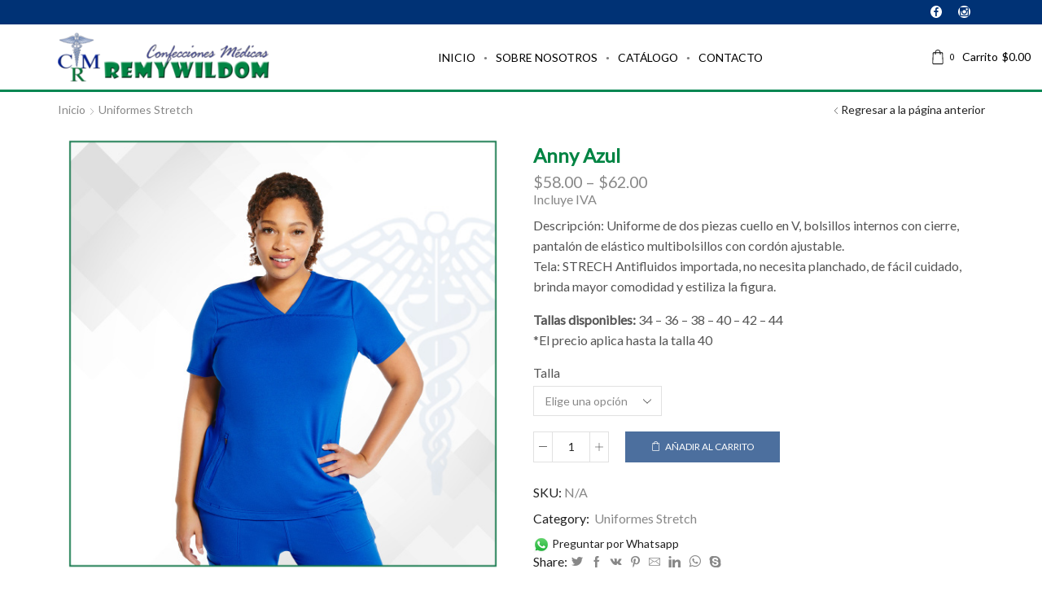

--- FILE ---
content_type: text/html; charset=UTF-8
request_url: https://remywildom.com/product/anny-azul-2/
body_size: 19285
content:
<!DOCTYPE html>
<html lang="es" xmlns="http://www.w3.org/1999/xhtml" prefix="og: http://ogp.me/ns# fb: http://www.facebook.com/2008/fbml" >
<head>
	<meta charset="UTF-8" />
	<meta name="viewport" content="width=device-width, initial-scale=1.0, maximum-scale=1.0, user-scalable=0"/>
	<title>Anny Azul &#8211; Remywildom &#8211; Uniformes de Salud &#8211; Confecciones Médicas Quito</title>
<meta name='robots' content='max-image-preview:large' />
<link rel="alternate" type="application/rss+xml" title="Remywildom - Uniformes de Salud - Confecciones Médicas Quito &raquo; Feed" href="https://remywildom.com/feed/" />
<link rel="alternate" type="application/rss+xml" title="Remywildom - Uniformes de Salud - Confecciones Médicas Quito &raquo; Feed de los comentarios" href="https://remywildom.com/comments/feed/" />
<script type="text/javascript">
window._wpemojiSettings = {"baseUrl":"https:\/\/s.w.org\/images\/core\/emoji\/14.0.0\/72x72\/","ext":".png","svgUrl":"https:\/\/s.w.org\/images\/core\/emoji\/14.0.0\/svg\/","svgExt":".svg","source":{"concatemoji":"https:\/\/remywildom.com\/wp-includes\/js\/wp-emoji-release.min.js?ver=6.2.8"}};
/*! This file is auto-generated */
!function(e,a,t){var n,r,o,i=a.createElement("canvas"),p=i.getContext&&i.getContext("2d");function s(e,t){p.clearRect(0,0,i.width,i.height),p.fillText(e,0,0);e=i.toDataURL();return p.clearRect(0,0,i.width,i.height),p.fillText(t,0,0),e===i.toDataURL()}function c(e){var t=a.createElement("script");t.src=e,t.defer=t.type="text/javascript",a.getElementsByTagName("head")[0].appendChild(t)}for(o=Array("flag","emoji"),t.supports={everything:!0,everythingExceptFlag:!0},r=0;r<o.length;r++)t.supports[o[r]]=function(e){if(p&&p.fillText)switch(p.textBaseline="top",p.font="600 32px Arial",e){case"flag":return s("\ud83c\udff3\ufe0f\u200d\u26a7\ufe0f","\ud83c\udff3\ufe0f\u200b\u26a7\ufe0f")?!1:!s("\ud83c\uddfa\ud83c\uddf3","\ud83c\uddfa\u200b\ud83c\uddf3")&&!s("\ud83c\udff4\udb40\udc67\udb40\udc62\udb40\udc65\udb40\udc6e\udb40\udc67\udb40\udc7f","\ud83c\udff4\u200b\udb40\udc67\u200b\udb40\udc62\u200b\udb40\udc65\u200b\udb40\udc6e\u200b\udb40\udc67\u200b\udb40\udc7f");case"emoji":return!s("\ud83e\udef1\ud83c\udffb\u200d\ud83e\udef2\ud83c\udfff","\ud83e\udef1\ud83c\udffb\u200b\ud83e\udef2\ud83c\udfff")}return!1}(o[r]),t.supports.everything=t.supports.everything&&t.supports[o[r]],"flag"!==o[r]&&(t.supports.everythingExceptFlag=t.supports.everythingExceptFlag&&t.supports[o[r]]);t.supports.everythingExceptFlag=t.supports.everythingExceptFlag&&!t.supports.flag,t.DOMReady=!1,t.readyCallback=function(){t.DOMReady=!0},t.supports.everything||(n=function(){t.readyCallback()},a.addEventListener?(a.addEventListener("DOMContentLoaded",n,!1),e.addEventListener("load",n,!1)):(e.attachEvent("onload",n),a.attachEvent("onreadystatechange",function(){"complete"===a.readyState&&t.readyCallback()})),(e=t.source||{}).concatemoji?c(e.concatemoji):e.wpemoji&&e.twemoji&&(c(e.twemoji),c(e.wpemoji)))}(window,document,window._wpemojiSettings);
</script>
<style type="text/css">
img.wp-smiley,
img.emoji {
	display: inline !important;
	border: none !important;
	box-shadow: none !important;
	height: 1em !important;
	width: 1em !important;
	margin: 0 0.07em !important;
	vertical-align: -0.1em !important;
	background: none !important;
	padding: 0 !important;
}
</style>
	<link rel='stylesheet' id='wp-block-library-css' href='https://remywildom.com/wp-includes/css/dist/block-library/style.min.css?ver=6.2.8' type='text/css' media='all' />
<link rel='stylesheet' id='wc-blocks-vendors-style-css' href='https://remywildom.com/wp-content/plugins/woocommerce/packages/woocommerce-blocks/build/wc-blocks-vendors-style.css?ver=10.2.4' type='text/css' media='all' />
<link rel='stylesheet' id='wc-blocks-style-css' href='https://remywildom.com/wp-content/plugins/woocommerce/packages/woocommerce-blocks/build/wc-blocks-style.css?ver=10.2.4' type='text/css' media='all' />
<link rel='stylesheet' id='classic-theme-styles-css' href='https://remywildom.com/wp-includes/css/classic-themes.min.css?ver=6.2.8' type='text/css' media='all' />
<style id='global-styles-inline-css' type='text/css'>
body{--wp--preset--color--black: #000000;--wp--preset--color--cyan-bluish-gray: #abb8c3;--wp--preset--color--white: #ffffff;--wp--preset--color--pale-pink: #f78da7;--wp--preset--color--vivid-red: #cf2e2e;--wp--preset--color--luminous-vivid-orange: #ff6900;--wp--preset--color--luminous-vivid-amber: #fcb900;--wp--preset--color--light-green-cyan: #7bdcb5;--wp--preset--color--vivid-green-cyan: #00d084;--wp--preset--color--pale-cyan-blue: #8ed1fc;--wp--preset--color--vivid-cyan-blue: #0693e3;--wp--preset--color--vivid-purple: #9b51e0;--wp--preset--gradient--vivid-cyan-blue-to-vivid-purple: linear-gradient(135deg,rgba(6,147,227,1) 0%,rgb(155,81,224) 100%);--wp--preset--gradient--light-green-cyan-to-vivid-green-cyan: linear-gradient(135deg,rgb(122,220,180) 0%,rgb(0,208,130) 100%);--wp--preset--gradient--luminous-vivid-amber-to-luminous-vivid-orange: linear-gradient(135deg,rgba(252,185,0,1) 0%,rgba(255,105,0,1) 100%);--wp--preset--gradient--luminous-vivid-orange-to-vivid-red: linear-gradient(135deg,rgba(255,105,0,1) 0%,rgb(207,46,46) 100%);--wp--preset--gradient--very-light-gray-to-cyan-bluish-gray: linear-gradient(135deg,rgb(238,238,238) 0%,rgb(169,184,195) 100%);--wp--preset--gradient--cool-to-warm-spectrum: linear-gradient(135deg,rgb(74,234,220) 0%,rgb(151,120,209) 20%,rgb(207,42,186) 40%,rgb(238,44,130) 60%,rgb(251,105,98) 80%,rgb(254,248,76) 100%);--wp--preset--gradient--blush-light-purple: linear-gradient(135deg,rgb(255,206,236) 0%,rgb(152,150,240) 100%);--wp--preset--gradient--blush-bordeaux: linear-gradient(135deg,rgb(254,205,165) 0%,rgb(254,45,45) 50%,rgb(107,0,62) 100%);--wp--preset--gradient--luminous-dusk: linear-gradient(135deg,rgb(255,203,112) 0%,rgb(199,81,192) 50%,rgb(65,88,208) 100%);--wp--preset--gradient--pale-ocean: linear-gradient(135deg,rgb(255,245,203) 0%,rgb(182,227,212) 50%,rgb(51,167,181) 100%);--wp--preset--gradient--electric-grass: linear-gradient(135deg,rgb(202,248,128) 0%,rgb(113,206,126) 100%);--wp--preset--gradient--midnight: linear-gradient(135deg,rgb(2,3,129) 0%,rgb(40,116,252) 100%);--wp--preset--duotone--dark-grayscale: url('#wp-duotone-dark-grayscale');--wp--preset--duotone--grayscale: url('#wp-duotone-grayscale');--wp--preset--duotone--purple-yellow: url('#wp-duotone-purple-yellow');--wp--preset--duotone--blue-red: url('#wp-duotone-blue-red');--wp--preset--duotone--midnight: url('#wp-duotone-midnight');--wp--preset--duotone--magenta-yellow: url('#wp-duotone-magenta-yellow');--wp--preset--duotone--purple-green: url('#wp-duotone-purple-green');--wp--preset--duotone--blue-orange: url('#wp-duotone-blue-orange');--wp--preset--font-size--small: 13px;--wp--preset--font-size--medium: 20px;--wp--preset--font-size--large: 36px;--wp--preset--font-size--x-large: 42px;--wp--preset--spacing--20: 0.44rem;--wp--preset--spacing--30: 0.67rem;--wp--preset--spacing--40: 1rem;--wp--preset--spacing--50: 1.5rem;--wp--preset--spacing--60: 2.25rem;--wp--preset--spacing--70: 3.38rem;--wp--preset--spacing--80: 5.06rem;--wp--preset--shadow--natural: 6px 6px 9px rgba(0, 0, 0, 0.2);--wp--preset--shadow--deep: 12px 12px 50px rgba(0, 0, 0, 0.4);--wp--preset--shadow--sharp: 6px 6px 0px rgba(0, 0, 0, 0.2);--wp--preset--shadow--outlined: 6px 6px 0px -3px rgba(255, 255, 255, 1), 6px 6px rgba(0, 0, 0, 1);--wp--preset--shadow--crisp: 6px 6px 0px rgba(0, 0, 0, 1);}:where(.is-layout-flex){gap: 0.5em;}body .is-layout-flow > .alignleft{float: left;margin-inline-start: 0;margin-inline-end: 2em;}body .is-layout-flow > .alignright{float: right;margin-inline-start: 2em;margin-inline-end: 0;}body .is-layout-flow > .aligncenter{margin-left: auto !important;margin-right: auto !important;}body .is-layout-constrained > .alignleft{float: left;margin-inline-start: 0;margin-inline-end: 2em;}body .is-layout-constrained > .alignright{float: right;margin-inline-start: 2em;margin-inline-end: 0;}body .is-layout-constrained > .aligncenter{margin-left: auto !important;margin-right: auto !important;}body .is-layout-constrained > :where(:not(.alignleft):not(.alignright):not(.alignfull)){max-width: var(--wp--style--global--content-size);margin-left: auto !important;margin-right: auto !important;}body .is-layout-constrained > .alignwide{max-width: var(--wp--style--global--wide-size);}body .is-layout-flex{display: flex;}body .is-layout-flex{flex-wrap: wrap;align-items: center;}body .is-layout-flex > *{margin: 0;}:where(.wp-block-columns.is-layout-flex){gap: 2em;}.has-black-color{color: var(--wp--preset--color--black) !important;}.has-cyan-bluish-gray-color{color: var(--wp--preset--color--cyan-bluish-gray) !important;}.has-white-color{color: var(--wp--preset--color--white) !important;}.has-pale-pink-color{color: var(--wp--preset--color--pale-pink) !important;}.has-vivid-red-color{color: var(--wp--preset--color--vivid-red) !important;}.has-luminous-vivid-orange-color{color: var(--wp--preset--color--luminous-vivid-orange) !important;}.has-luminous-vivid-amber-color{color: var(--wp--preset--color--luminous-vivid-amber) !important;}.has-light-green-cyan-color{color: var(--wp--preset--color--light-green-cyan) !important;}.has-vivid-green-cyan-color{color: var(--wp--preset--color--vivid-green-cyan) !important;}.has-pale-cyan-blue-color{color: var(--wp--preset--color--pale-cyan-blue) !important;}.has-vivid-cyan-blue-color{color: var(--wp--preset--color--vivid-cyan-blue) !important;}.has-vivid-purple-color{color: var(--wp--preset--color--vivid-purple) !important;}.has-black-background-color{background-color: var(--wp--preset--color--black) !important;}.has-cyan-bluish-gray-background-color{background-color: var(--wp--preset--color--cyan-bluish-gray) !important;}.has-white-background-color{background-color: var(--wp--preset--color--white) !important;}.has-pale-pink-background-color{background-color: var(--wp--preset--color--pale-pink) !important;}.has-vivid-red-background-color{background-color: var(--wp--preset--color--vivid-red) !important;}.has-luminous-vivid-orange-background-color{background-color: var(--wp--preset--color--luminous-vivid-orange) !important;}.has-luminous-vivid-amber-background-color{background-color: var(--wp--preset--color--luminous-vivid-amber) !important;}.has-light-green-cyan-background-color{background-color: var(--wp--preset--color--light-green-cyan) !important;}.has-vivid-green-cyan-background-color{background-color: var(--wp--preset--color--vivid-green-cyan) !important;}.has-pale-cyan-blue-background-color{background-color: var(--wp--preset--color--pale-cyan-blue) !important;}.has-vivid-cyan-blue-background-color{background-color: var(--wp--preset--color--vivid-cyan-blue) !important;}.has-vivid-purple-background-color{background-color: var(--wp--preset--color--vivid-purple) !important;}.has-black-border-color{border-color: var(--wp--preset--color--black) !important;}.has-cyan-bluish-gray-border-color{border-color: var(--wp--preset--color--cyan-bluish-gray) !important;}.has-white-border-color{border-color: var(--wp--preset--color--white) !important;}.has-pale-pink-border-color{border-color: var(--wp--preset--color--pale-pink) !important;}.has-vivid-red-border-color{border-color: var(--wp--preset--color--vivid-red) !important;}.has-luminous-vivid-orange-border-color{border-color: var(--wp--preset--color--luminous-vivid-orange) !important;}.has-luminous-vivid-amber-border-color{border-color: var(--wp--preset--color--luminous-vivid-amber) !important;}.has-light-green-cyan-border-color{border-color: var(--wp--preset--color--light-green-cyan) !important;}.has-vivid-green-cyan-border-color{border-color: var(--wp--preset--color--vivid-green-cyan) !important;}.has-pale-cyan-blue-border-color{border-color: var(--wp--preset--color--pale-cyan-blue) !important;}.has-vivid-cyan-blue-border-color{border-color: var(--wp--preset--color--vivid-cyan-blue) !important;}.has-vivid-purple-border-color{border-color: var(--wp--preset--color--vivid-purple) !important;}.has-vivid-cyan-blue-to-vivid-purple-gradient-background{background: var(--wp--preset--gradient--vivid-cyan-blue-to-vivid-purple) !important;}.has-light-green-cyan-to-vivid-green-cyan-gradient-background{background: var(--wp--preset--gradient--light-green-cyan-to-vivid-green-cyan) !important;}.has-luminous-vivid-amber-to-luminous-vivid-orange-gradient-background{background: var(--wp--preset--gradient--luminous-vivid-amber-to-luminous-vivid-orange) !important;}.has-luminous-vivid-orange-to-vivid-red-gradient-background{background: var(--wp--preset--gradient--luminous-vivid-orange-to-vivid-red) !important;}.has-very-light-gray-to-cyan-bluish-gray-gradient-background{background: var(--wp--preset--gradient--very-light-gray-to-cyan-bluish-gray) !important;}.has-cool-to-warm-spectrum-gradient-background{background: var(--wp--preset--gradient--cool-to-warm-spectrum) !important;}.has-blush-light-purple-gradient-background{background: var(--wp--preset--gradient--blush-light-purple) !important;}.has-blush-bordeaux-gradient-background{background: var(--wp--preset--gradient--blush-bordeaux) !important;}.has-luminous-dusk-gradient-background{background: var(--wp--preset--gradient--luminous-dusk) !important;}.has-pale-ocean-gradient-background{background: var(--wp--preset--gradient--pale-ocean) !important;}.has-electric-grass-gradient-background{background: var(--wp--preset--gradient--electric-grass) !important;}.has-midnight-gradient-background{background: var(--wp--preset--gradient--midnight) !important;}.has-small-font-size{font-size: var(--wp--preset--font-size--small) !important;}.has-medium-font-size{font-size: var(--wp--preset--font-size--medium) !important;}.has-large-font-size{font-size: var(--wp--preset--font-size--large) !important;}.has-x-large-font-size{font-size: var(--wp--preset--font-size--x-large) !important;}
.wp-block-navigation a:where(:not(.wp-element-button)){color: inherit;}
:where(.wp-block-columns.is-layout-flex){gap: 2em;}
.wp-block-pullquote{font-size: 1.5em;line-height: 1.6;}
</style>
<link rel='stylesheet' id='contact-form-7-css' href='https://remywildom.com/wp-content/plugins/contact-form-7/includes/css/styles.css?ver=5.7.7' type='text/css' media='all' />
<link rel='stylesheet' id='rs-plugin-settings-css' href='https://remywildom.com/wp-content/plugins/revslider/public/assets/css/rs6.css?ver=6.2.23' type='text/css' media='all' />
<style id='rs-plugin-settings-inline-css' type='text/css'>
#rs-demo-id {}
</style>
<style id='woocommerce-inline-inline-css' type='text/css'>
.woocommerce form .form-row .required { visibility: visible; }
</style>
<link rel='stylesheet' id='etheme-parent-style-css' href='https://remywildom.com/wp-content/themes/xstore/xstore.min.css?ver=1.0' type='text/css' media='all' />
<link rel='stylesheet' id='child-style-css' href='https://remywildom.com/wp-content/themes/2222remiwildom/style.css?ver=1.0' type='text/css' media='all' />
<link rel='stylesheet' id='etheme-wpb-style-css' href='https://remywildom.com/wp-content/themes/xstore/css/wpb.min.css?ver=1.0' type='text/css' media='all' />
<link rel='stylesheet' id='js_composer_front-css' href='https://remywildom.com/wp-content/plugins/js_composer/assets/css/js_composer.min.css?ver=6.13.0' type='text/css' media='all' />
<link rel='stylesheet' id='etheme-breadcrumbs-css' href='https://remywildom.com/wp-content/themes/xstore/css/modules/breadcrumbs.min.css?ver=1.0' type='text/css' media='all' />
<link rel='stylesheet' id='etheme-woocommerce-css' href='https://remywildom.com/wp-content/themes/xstore/css/modules/woocommerce/global.min.css?ver=1.0' type='text/css' media='all' />
<link rel='stylesheet' id='etheme-woocommerce-archive-css' href='https://remywildom.com/wp-content/themes/xstore/css/modules/woocommerce/archive.min.css?ver=1.0' type='text/css' media='all' />
<link rel='stylesheet' id='etheme-swatches-style-css' href='https://remywildom.com/wp-content/themes/xstore/css/swatches.min.css?ver=1.0' type='text/css' media='all' />
<link rel='stylesheet' id='etheme-single-product-css' href='https://remywildom.com/wp-content/themes/xstore/css/modules/woocommerce/single-product/single-product.min.css?ver=1.0' type='text/css' media='all' />
<link rel='stylesheet' id='etheme-single-product-elements-css' href='https://remywildom.com/wp-content/themes/xstore/css/modules/woocommerce/single-product/single-product-elements.min.css?ver=1.0' type='text/css' media='all' />
<link rel='stylesheet' id='etheme-star-rating-css' href='https://remywildom.com/wp-content/themes/xstore/css/modules/star-rating.min.css?ver=1.0' type='text/css' media='all' />
<link rel='stylesheet' id='etheme-comments-css' href='https://remywildom.com/wp-content/themes/xstore/css/modules/comments.min.css?ver=1.0' type='text/css' media='all' />
<link rel='stylesheet' id='etheme-single-post-meta-css' href='https://remywildom.com/wp-content/themes/xstore/css/modules/blog/single-post/meta.min.css?ver=1.0' type='text/css' media='all' />
<link rel='stylesheet' id='etheme-contact-forms-css' href='https://remywildom.com/wp-content/themes/xstore/css/modules/contact-forms.min.css?ver=1.0' type='text/css' media='all' />
<style id='xstore-icons-font-inline-css' type='text/css'>
@font-face {
				  font-family: 'xstore-icons';
				  src:
				    url('https://remywildom.com/wp-content/themes/xstore/fonts/xstore-icons-light.ttf') format('truetype'),
				    url('https://remywildom.com/wp-content/themes/xstore/fonts/xstore-icons-light.woff2') format('woff2'),
				    url('https://remywildom.com/wp-content/themes/xstore/fonts/xstore-icons-light.woff') format('woff'),
				    url('https://remywildom.com/wp-content/themes/xstore/fonts/xstore-icons-light.svg#xstore-icons') format('svg');
				  font-weight: normal;
				  font-style: normal;
				  font-display: swap;
				}
</style>
<link rel='stylesheet' id='etheme-header-menu-css' href='https://remywildom.com/wp-content/themes/xstore/css/modules/layout/header/parts/menu.min.css?ver=1.0' type='text/css' media='all' />
<link rel='stylesheet' id='xstore-kirki-styles-css' href='https://remywildom.com/wp-content/uploads/xstore/kirki-styles.css?ver=1688491648540' type='text/css' media='all' />
<link rel='stylesheet' id='mpc-massive-style-css' href='https://remywildom.com/wp-content/plugins/mpc-massive/assets/css/mpc-styles.css?ver=2.4.8.3' type='text/css' media='all' />
<script type='text/javascript' src='https://remywildom.com/wp-includes/js/jquery/jquery.min.js?ver=3.6.4' id='jquery-core-js'></script>
<script type='text/javascript' src='https://remywildom.com/wp-includes/js/jquery/jquery-migrate.min.js?ver=3.4.0' id='jquery-migrate-js'></script>
<script type='text/javascript' src='https://remywildom.com/wp-content/plugins/revslider/public/assets/js/rbtools.min.js?ver=6.2.23' id='tp-tools-js'></script>
<script type='text/javascript' src='https://remywildom.com/wp-content/plugins/revslider/public/assets/js/rs6.min.js?ver=6.2.23' id='revmin-js'></script>
<script type='text/javascript' src='https://remywildom.com/wp-content/plugins/woocommerce/assets/js/jquery-blockui/jquery.blockUI.min.js?ver=2.7.0-wc.7.8.2' id='jquery-blockui-js'></script>
<script type='text/javascript' id='wc-add-to-cart-js-extra'>
/* <![CDATA[ */
var wc_add_to_cart_params = {"ajax_url":"\/wp-admin\/admin-ajax.php","wc_ajax_url":"\/?wc-ajax=%%endpoint%%","i18n_view_cart":"Ver carrito","cart_url":"https:\/\/remywildom.com\/cart\/","is_cart":"","cart_redirect_after_add":"no"};
/* ]]> */
</script>
<script type='text/javascript' src='https://remywildom.com/wp-content/plugins/woocommerce/assets/js/frontend/add-to-cart.min.js?ver=7.8.2' id='wc-add-to-cart-js'></script>
<script type='text/javascript' src='https://remywildom.com/wp-content/plugins/js_composer/assets/js/vendors/woocommerce-add-to-cart.js?ver=6.13.0' id='vc_woocommerce-add-to-cart-js-js'></script>
<script type='text/javascript' id='etheme-js-extra'>
/* <![CDATA[ */
var etConfig = {"noresults":"No results were found!","ajaxSearchResultsArrow":"<svg version=\"1.1\" width=\"1em\" height=\"1em\" class=\"arrow\" xmlns=\"http:\/\/www.w3.org\/2000\/svg\" xmlns:xlink=\"http:\/\/www.w3.org\/1999\/xlink\" x=\"0px\" y=\"0px\" viewBox=\"0 0 100 100\" style=\"enable-background:new 0 0 100 100;\" xml:space=\"preserve\"><path d=\"M99.1186676,94.8567734L10.286458,6.0255365h53.5340881c1.6616173,0,3.0132561-1.3516402,3.0132561-3.0127683\r\n\tS65.4821625,0,63.8205452,0H3.0137398c-1.6611279,0-3.012768,1.3516402-3.012768,3.0127683v60.8068047\r\n\tc0,1.6616135,1.3516402,3.0132523,3.012768,3.0132523s3.012768-1.3516388,3.012768-3.0132523V10.2854862L94.8577423,99.117691\r\n\tC95.4281311,99.6871109,96.1841202,100,96.9886856,100c0.8036041,0,1.5595856-0.3128891,2.129982-0.882309\r\n\tC100.2924805,97.9419327,100.2924805,96.0305862,99.1186676,94.8567734z\"><\/path><\/svg>","successfullyAdded":"Product added.","successfullyCopied":"Copied to clipboard","saleStarts":"Sale starts in:","saleFinished":"This sale already finished","confirmQuestion":"Are you sure?","viewCart":"View cart","cartPageUrl":"https:\/\/remywildom.com\/cart\/","checkCart":"Please check your <a href='https:\/\/remywildom.com\/cart\/'>carrito.<\/a>","contBtn":"Continue shopping","checkBtn":"Checkout","ajaxProductAddedNotify":{"type":"alert","linked_products_type":"upsell"},"variationGallery":"","quickView":{"type":"popup","position":"right","layout":"default","variationGallery":"","css":{"quick-view":"        <link rel=\"stylesheet\" href=\"https:\/\/remywildom.com\/wp-content\/themes\/xstore\/css\/modules\/woocommerce\/quick-view.min.css?ver=1.0\" type=\"text\/css\" media=\"all\" \/> \t\t","skeleton":"        <link rel=\"stylesheet\" href=\"https:\/\/remywildom.com\/wp-content\/themes\/xstore\/css\/modules\/skeleton.min.css?ver=1.0\" type=\"text\/css\" media=\"all\" \/> \t\t","single-product":"        <link rel=\"stylesheet\" href=\"https:\/\/remywildom.com\/wp-content\/themes\/xstore\/css\/modules\/woocommerce\/single-product\/single-product.min.css?ver=1.0\" type=\"text\/css\" media=\"all\" \/> \t\t","single-product-elements":"        <link rel=\"stylesheet\" href=\"https:\/\/remywildom.com\/wp-content\/themes\/xstore\/css\/modules\/woocommerce\/single-product\/single-product-elements.min.css?ver=1.0\" type=\"text\/css\" media=\"all\" \/> \t\t","single-post-meta":"        <link rel=\"stylesheet\" href=\"https:\/\/remywildom.com\/wp-content\/themes\/xstore\/css\/modules\/blog\/single-post\/meta.min.css?ver=1.0\" type=\"text\/css\" media=\"all\" \/> \t\t"}},"speedOptimization":{"imageLoadingOffset":"200px"},"popupAddedToCart":[],"builders":{"is_wpbakery":true},"Product":"Products","Pages":"Pages","Post":"Posts","Portfolio":"Portfolio","Product_found":"{{count}} Products found","Pages_found":"{{count}} Pages found","Post_found":"{{count}} Posts found","Portfolio_found":"{{count}} Portfolio found","show_more":"Show {{count}} more","show_all":"View all results","items_found":"{{count}} items found","item_found":"{{count}} item found","single_product_builder":"","fancy_select_categories":"","is_search_history":"0","search_history_length":"7","search_type":"input","search_ajax_history_time":"5","noSuggestionNoticeWithMatches":"No results were found!<p>No items matched your search {{search_value}}.<\/p>","ajaxurl":"https:\/\/remywildom.com\/wp-admin\/admin-ajax.php","woocommerceSettings":{"is_woocommerce":true,"is_swatches":true,"ajax_filters":false,"ajax_pagination":false,"is_single_product_builder":false,"mini_cart_content_quantity_input":false,"widget_show_more_text":"more","widget_show_less_text":"Show less","sidebar_off_canvas_icon":"<svg version=\"1.1\" width=\"1em\" height=\"1em\" id=\"Layer_1\" xmlns=\"http:\/\/www.w3.org\/2000\/svg\" xmlns:xlink=\"http:\/\/www.w3.org\/1999\/xlink\" x=\"0px\" y=\"0px\" viewBox=\"0 0 100 100\" style=\"enable-background:new 0 0 100 100;\" xml:space=\"preserve\"><path d=\"M94.8,0H5.6C4,0,2.6,0.9,1.9,2.3C1.1,3.7,1.3,5.4,2.2,6.7l32.7,46c0,0,0,0,0,0c1.2,1.6,1.8,3.5,1.8,5.5v37.5c0,1.1,0.4,2.2,1.2,3c0.8,0.8,1.8,1.2,3,1.2c0.6,0,1.1-0.1,1.6-0.3l18.4-7c1.6-0.5,2.7-2.1,2.7-3.9V58.3c0-2,0.6-3.9,1.8-5.5c0,0,0,0,0,0l32.7-46c0.9-1.3,1.1-3,0.3-4.4C97.8,0.9,96.3,0,94.8,0z M61.4,49.7c-1.8,2.5-2.8,5.5-2.8,8.5v29.8l-16.8,6.4V58.3c0-3.1-1-6.1-2.8-8.5L7.3,5.1h85.8L61.4,49.7z\"><\/path><\/svg>","ajax_add_to_cart_archives":true,"cart_url":"https:\/\/remywildom.com\/cart\/","cart_redirect_after_add":false,"home_url":"https:\/\/remywildom.com\/","shop_url":"https:\/\/remywildom.com\/catalogo\/","cart_progress_currency_pos":"left","cart_progress_thousand_sep":",","cart_progress_decimal_sep":".","cart_progress_num_decimals":"2","is_smart_addtocart":true,"primary_attribute":"et_none"},"notices":{"ajax-filters":"Ajax error: cannot get filters result","post-product":"Ajax error: cannot get post\/product result","products":"Ajax error: cannot get products result","posts":"Ajax error: cannot get posts result","element":"Ajax error: cannot get element result","portfolio":"Ajax error: problem with ajax et_portfolio_ajax action","portfolio-pagination":"Ajax error: problem with ajax et_portfolio_ajax_pagination action","menu":"Ajax error: problem with ajax menu_posts action","noMatchFound":"No matches found","variationGalleryNotAvailable":"Variation Gallery not available on variation id","localStorageFull":"Seems like your localStorage is full"},"layoutSettings":{"layout":"","is_rtl":false,"is_mobile":false,"mobHeaderStart":992,"menu_storage_key":"etheme_55e69bb1e32558451531ff47020746be","ajax_dropdowns_from_storage":1},"sidebar":{"closed_pc_by_default":""},"et_global":{"classes":{"skeleton":"skeleton-body","mfp":"et-mfp-opened"},"is_customize_preview":false,"mobHeaderStart":992},"etCookies":{"cache_time":3}};
/* ]]> */
</script>
<script type='text/javascript' src='https://remywildom.com/wp-content/themes/xstore/js/etheme-scripts.min.js?ver=1.0' id='etheme-js'></script>
<script type='text/javascript' id='et-woo-swatches-js-extra'>
/* <![CDATA[ */
var sten_wc_params = {"ajax_url":"https:\/\/remywildom.com\/wp-admin\/admin-ajax.php","is_customize_preview":"","is_singular_product":"1","show_selected_title":"both","show_select_type":"","show_select_type_price":"1","add_to_cart_btn_text":"Agregar al carrito","read_more_btn_text":"Read More","read_more_about_btn_text":"about","read_more_for_btn_text":"for","select_options_btn_text":"Select options","i18n_no_matching_variations_text":"Sorry, no products matched your selection. Please choose a different combination."};
/* ]]> */
</script>
<script type='text/javascript' src='https://remywildom.com/wp-content/plugins/et-core-plugin/packages/st-woo-swatches/public/js/frontend.min.js?ver=1.0' id='et-woo-swatches-js'></script>
<link rel="https://api.w.org/" href="https://remywildom.com/wp-json/" /><link rel="alternate" type="application/json" href="https://remywildom.com/wp-json/wp/v2/product/5415" /><link rel="EditURI" type="application/rsd+xml" title="RSD" href="https://remywildom.com/xmlrpc.php?rsd" />
<link rel="wlwmanifest" type="application/wlwmanifest+xml" href="https://remywildom.com/wp-includes/wlwmanifest.xml" />
<meta name="generator" content="WordPress 6.2.8" />
<meta name="generator" content="WooCommerce 7.8.2" />
<link rel="canonical" href="https://remywildom.com/product/anny-azul-2/" />
<link rel='shortlink' href='https://remywildom.com/?p=5415' />
			<link rel="prefetch" as="font" href="https://remywildom.com/wp-content/themes/xstore/fonts/xstore-icons-light.woff?v=9.1.7" type="font/woff">
					<link rel="prefetch" as="font" href="https://remywildom.com/wp-content/themes/xstore/fonts/xstore-icons-light.woff2?v=9.1.7" type="font/woff2">
			<noscript><style>.woocommerce-product-gallery{ opacity: 1 !important; }</style></noscript>
	<meta name="generator" content="Powered by WPBakery Page Builder - drag and drop page builder for WordPress."/>
<meta name="generator" content="Powered by Slider Revolution 6.2.23 - responsive, Mobile-Friendly Slider Plugin for WordPress with comfortable drag and drop interface." />
<link rel="icon" href="https://remywildom.com/wp-content/uploads/2020/10/cropped-cmr-favicon-32x32.png" sizes="32x32" />
<link rel="icon" href="https://remywildom.com/wp-content/uploads/2020/10/cropped-cmr-favicon-192x192.png" sizes="192x192" />
<link rel="apple-touch-icon" href="https://remywildom.com/wp-content/uploads/2020/10/cropped-cmr-favicon-180x180.png" />
<meta name="msapplication-TileImage" content="https://remywildom.com/wp-content/uploads/2020/10/cropped-cmr-favicon-270x270.png" />
<script type="text/javascript">function setREVStartSize(e){
			//window.requestAnimationFrame(function() {				 
				window.RSIW = window.RSIW===undefined ? window.innerWidth : window.RSIW;	
				window.RSIH = window.RSIH===undefined ? window.innerHeight : window.RSIH;	
				try {								
					var pw = document.getElementById(e.c).parentNode.offsetWidth,
						newh;
					pw = pw===0 || isNaN(pw) ? window.RSIW : pw;
					e.tabw = e.tabw===undefined ? 0 : parseInt(e.tabw);
					e.thumbw = e.thumbw===undefined ? 0 : parseInt(e.thumbw);
					e.tabh = e.tabh===undefined ? 0 : parseInt(e.tabh);
					e.thumbh = e.thumbh===undefined ? 0 : parseInt(e.thumbh);
					e.tabhide = e.tabhide===undefined ? 0 : parseInt(e.tabhide);
					e.thumbhide = e.thumbhide===undefined ? 0 : parseInt(e.thumbhide);
					e.mh = e.mh===undefined || e.mh=="" || e.mh==="auto" ? 0 : parseInt(e.mh,0);		
					if(e.layout==="fullscreen" || e.l==="fullscreen") 						
						newh = Math.max(e.mh,window.RSIH);					
					else{					
						e.gw = Array.isArray(e.gw) ? e.gw : [e.gw];
						for (var i in e.rl) if (e.gw[i]===undefined || e.gw[i]===0) e.gw[i] = e.gw[i-1];					
						e.gh = e.el===undefined || e.el==="" || (Array.isArray(e.el) && e.el.length==0)? e.gh : e.el;
						e.gh = Array.isArray(e.gh) ? e.gh : [e.gh];
						for (var i in e.rl) if (e.gh[i]===undefined || e.gh[i]===0) e.gh[i] = e.gh[i-1];
											
						var nl = new Array(e.rl.length),
							ix = 0,						
							sl;					
						e.tabw = e.tabhide>=pw ? 0 : e.tabw;
						e.thumbw = e.thumbhide>=pw ? 0 : e.thumbw;
						e.tabh = e.tabhide>=pw ? 0 : e.tabh;
						e.thumbh = e.thumbhide>=pw ? 0 : e.thumbh;					
						for (var i in e.rl) nl[i] = e.rl[i]<window.RSIW ? 0 : e.rl[i];
						sl = nl[0];									
						for (var i in nl) if (sl>nl[i] && nl[i]>0) { sl = nl[i]; ix=i;}															
						var m = pw>(e.gw[ix]+e.tabw+e.thumbw) ? 1 : (pw-(e.tabw+e.thumbw)) / (e.gw[ix]);					
						newh =  (e.gh[ix] * m) + (e.tabh + e.thumbh);
					}				
					if(window.rs_init_css===undefined) window.rs_init_css = document.head.appendChild(document.createElement("style"));					
					document.getElementById(e.c).height = newh+"px";
					window.rs_init_css.innerHTML += "#"+e.c+"_wrapper { height: "+newh+"px }";				
				} catch(e){
					console.log("Failure at Presize of Slider:" + e)
				}					   
			//});
		  };</script>
<style id="kirki-inline-styles"></style><style type="text/css" class="et_custom-css">.swiper-custom-right:not(.et-swiper-elementor-nav),.swiper-custom-left:not(.et-swiper-elementor-nav){background:transparent !important}@media only screen and (max-width:1230px){.swiper-custom-left,.middle-inside .swiper-entry .swiper-button-prev,.middle-inside.swiper-entry .swiper-button-prev{left:-15px}.swiper-custom-right,.middle-inside .swiper-entry .swiper-button-next,.middle-inside.swiper-entry .swiper-button-next{right:-15px}.middle-inbox .swiper-entry .swiper-button-prev,.middle-inbox.swiper-entry .swiper-button-prev{left:8px}.middle-inbox .swiper-entry .swiper-button-next,.middle-inbox.swiper-entry .swiper-button-next{right:8px}.swiper-entry:hover .swiper-custom-left,.middle-inside .swiper-entry:hover .swiper-button-prev,.middle-inside.swiper-entry:hover .swiper-button-prev{left:-5px}.swiper-entry:hover .swiper-custom-right,.middle-inside .swiper-entry:hover .swiper-button-next,.middle-inside.swiper-entry:hover .swiper-button-next{right:-5px}.middle-inbox .swiper-entry:hover .swiper-button-prev,.middle-inbox.swiper-entry:hover .swiper-button-prev{left:5px}.middle-inbox .swiper-entry:hover .swiper-button-next,.middle-inbox.swiper-entry:hover .swiper-button-next{right:5px}}.swiper-container{width:auto}.content-product .product-content-image img,.category-grid img,.categoriesCarousel .category-grid img{width:100%}.etheme-elementor-slider:not(.swiper-container-initialized) .swiper-slide{max-width:calc(100% / var(--slides-per-view,4))}.etheme-elementor-slider[data-animation]:not(.swiper-container-initialized,[data-animation=slide],[data-animation=coverflow]) .swiper-slide{max-width:100%}</style><noscript><style> .wpb_animate_when_almost_visible { opacity: 1; }</style></noscript><style type="text/css" data-type="et_vc_shortcodes-custom-css">@media only screen and (max-width: 1199px) and (min-width: 769px) { div.et-md-no-bg { background-image: none !important; } }@media only screen and (max-width: 768px) and (min-width: 480px) { div.et-sm-no-bg { background-image: none !important; } }@media only screen and (max-width: 480px) {div.et-xs-no-bg { background-image: none !important; }}</style><style id="yellow-pencil">
/*
	The following CSS codes are created by the YellowPencil plugin.
	https://yellowpencil.waspthemes.com/
*/
.page-wrapper .product-information{top:20px;}.page-wrapper h1{font-weight:600;color:#008443;}.page-wrapper .cart .single_add_to_cart_button{background-color:#003275;}
</style></head>
<body class="product-template-default single single-product postid-5415 theme-xstore non-logged-in woocommerce woocommerce-page woocommerce-no-js et_cart-type-1 et_b_dt_header-not-overlap et_b_mob_header-not-overlap breadcrumbs-type-left2  et-preloader-off et-catalog-off sticky-message-on global-product-name-on et-enable-swatch wpb-js-composer js-comp-ver-6.13.0 vc_responsive" data-mode="light">
<svg xmlns="http://www.w3.org/2000/svg" viewBox="0 0 0 0" width="0" height="0" focusable="false" role="none" style="visibility: hidden; position: absolute; left: -9999px; overflow: hidden;" ><defs><filter id="wp-duotone-dark-grayscale"><feColorMatrix color-interpolation-filters="sRGB" type="matrix" values=" .299 .587 .114 0 0 .299 .587 .114 0 0 .299 .587 .114 0 0 .299 .587 .114 0 0 " /><feComponentTransfer color-interpolation-filters="sRGB" ><feFuncR type="table" tableValues="0 0.49803921568627" /><feFuncG type="table" tableValues="0 0.49803921568627" /><feFuncB type="table" tableValues="0 0.49803921568627" /><feFuncA type="table" tableValues="1 1" /></feComponentTransfer><feComposite in2="SourceGraphic" operator="in" /></filter></defs></svg><svg xmlns="http://www.w3.org/2000/svg" viewBox="0 0 0 0" width="0" height="0" focusable="false" role="none" style="visibility: hidden; position: absolute; left: -9999px; overflow: hidden;" ><defs><filter id="wp-duotone-grayscale"><feColorMatrix color-interpolation-filters="sRGB" type="matrix" values=" .299 .587 .114 0 0 .299 .587 .114 0 0 .299 .587 .114 0 0 .299 .587 .114 0 0 " /><feComponentTransfer color-interpolation-filters="sRGB" ><feFuncR type="table" tableValues="0 1" /><feFuncG type="table" tableValues="0 1" /><feFuncB type="table" tableValues="0 1" /><feFuncA type="table" tableValues="1 1" /></feComponentTransfer><feComposite in2="SourceGraphic" operator="in" /></filter></defs></svg><svg xmlns="http://www.w3.org/2000/svg" viewBox="0 0 0 0" width="0" height="0" focusable="false" role="none" style="visibility: hidden; position: absolute; left: -9999px; overflow: hidden;" ><defs><filter id="wp-duotone-purple-yellow"><feColorMatrix color-interpolation-filters="sRGB" type="matrix" values=" .299 .587 .114 0 0 .299 .587 .114 0 0 .299 .587 .114 0 0 .299 .587 .114 0 0 " /><feComponentTransfer color-interpolation-filters="sRGB" ><feFuncR type="table" tableValues="0.54901960784314 0.98823529411765" /><feFuncG type="table" tableValues="0 1" /><feFuncB type="table" tableValues="0.71764705882353 0.25490196078431" /><feFuncA type="table" tableValues="1 1" /></feComponentTransfer><feComposite in2="SourceGraphic" operator="in" /></filter></defs></svg><svg xmlns="http://www.w3.org/2000/svg" viewBox="0 0 0 0" width="0" height="0" focusable="false" role="none" style="visibility: hidden; position: absolute; left: -9999px; overflow: hidden;" ><defs><filter id="wp-duotone-blue-red"><feColorMatrix color-interpolation-filters="sRGB" type="matrix" values=" .299 .587 .114 0 0 .299 .587 .114 0 0 .299 .587 .114 0 0 .299 .587 .114 0 0 " /><feComponentTransfer color-interpolation-filters="sRGB" ><feFuncR type="table" tableValues="0 1" /><feFuncG type="table" tableValues="0 0.27843137254902" /><feFuncB type="table" tableValues="0.5921568627451 0.27843137254902" /><feFuncA type="table" tableValues="1 1" /></feComponentTransfer><feComposite in2="SourceGraphic" operator="in" /></filter></defs></svg><svg xmlns="http://www.w3.org/2000/svg" viewBox="0 0 0 0" width="0" height="0" focusable="false" role="none" style="visibility: hidden; position: absolute; left: -9999px; overflow: hidden;" ><defs><filter id="wp-duotone-midnight"><feColorMatrix color-interpolation-filters="sRGB" type="matrix" values=" .299 .587 .114 0 0 .299 .587 .114 0 0 .299 .587 .114 0 0 .299 .587 .114 0 0 " /><feComponentTransfer color-interpolation-filters="sRGB" ><feFuncR type="table" tableValues="0 0" /><feFuncG type="table" tableValues="0 0.64705882352941" /><feFuncB type="table" tableValues="0 1" /><feFuncA type="table" tableValues="1 1" /></feComponentTransfer><feComposite in2="SourceGraphic" operator="in" /></filter></defs></svg><svg xmlns="http://www.w3.org/2000/svg" viewBox="0 0 0 0" width="0" height="0" focusable="false" role="none" style="visibility: hidden; position: absolute; left: -9999px; overflow: hidden;" ><defs><filter id="wp-duotone-magenta-yellow"><feColorMatrix color-interpolation-filters="sRGB" type="matrix" values=" .299 .587 .114 0 0 .299 .587 .114 0 0 .299 .587 .114 0 0 .299 .587 .114 0 0 " /><feComponentTransfer color-interpolation-filters="sRGB" ><feFuncR type="table" tableValues="0.78039215686275 1" /><feFuncG type="table" tableValues="0 0.94901960784314" /><feFuncB type="table" tableValues="0.35294117647059 0.47058823529412" /><feFuncA type="table" tableValues="1 1" /></feComponentTransfer><feComposite in2="SourceGraphic" operator="in" /></filter></defs></svg><svg xmlns="http://www.w3.org/2000/svg" viewBox="0 0 0 0" width="0" height="0" focusable="false" role="none" style="visibility: hidden; position: absolute; left: -9999px; overflow: hidden;" ><defs><filter id="wp-duotone-purple-green"><feColorMatrix color-interpolation-filters="sRGB" type="matrix" values=" .299 .587 .114 0 0 .299 .587 .114 0 0 .299 .587 .114 0 0 .299 .587 .114 0 0 " /><feComponentTransfer color-interpolation-filters="sRGB" ><feFuncR type="table" tableValues="0.65098039215686 0.40392156862745" /><feFuncG type="table" tableValues="0 1" /><feFuncB type="table" tableValues="0.44705882352941 0.4" /><feFuncA type="table" tableValues="1 1" /></feComponentTransfer><feComposite in2="SourceGraphic" operator="in" /></filter></defs></svg><svg xmlns="http://www.w3.org/2000/svg" viewBox="0 0 0 0" width="0" height="0" focusable="false" role="none" style="visibility: hidden; position: absolute; left: -9999px; overflow: hidden;" ><defs><filter id="wp-duotone-blue-orange"><feColorMatrix color-interpolation-filters="sRGB" type="matrix" values=" .299 .587 .114 0 0 .299 .587 .114 0 0 .299 .587 .114 0 0 .299 .587 .114 0 0 " /><feComponentTransfer color-interpolation-filters="sRGB" ><feFuncR type="table" tableValues="0.098039215686275 1" /><feFuncG type="table" tableValues="0 0.66274509803922" /><feFuncB type="table" tableValues="0.84705882352941 0.41960784313725" /><feFuncA type="table" tableValues="1 1" /></feComponentTransfer><feComposite in2="SourceGraphic" operator="in" /></filter></defs></svg>


<div class="template-container">

		<div class="template-content">
		<div class="page-wrapper">
			<header id="header" class="site-header sticky"  data-type="sticky"><div class="header-wrapper">
<div class="header-top-wrapper ">
	<div class="header-top" data-title="Header top">
		<div class="et-row-container et-container">
			<div class="et-wrap-columns flex align-items-center">		
				
		
        <div class="et_column et_col-xs-1 et_col-xs-offset-11">
			

<div class="et_element et_b_header-socials et-socials flex flex-nowrap align-items-center  justify-content-start mob-justify-content-start et_element-top-level flex-row" >
	        <a href="#" target="_blank"            data-tooltip="Facebook" title="Facebook">
            <span class="screen-reader-text hidden">Facebook</span>
			<svg xmlns="http://www.w3.org/2000/svg" width="1em" height="1em" viewBox="0 0 24 24"><path d="M12 0c-6.624 0-12 5.376-12 12s5.376 12 12 12 12-5.376 12-12-5.376-12-12-12zM16.584 6.12h-1.656c-1.296 0-1.56 0.624-1.56 1.536v1.992h3.096v3.144h-3.096v8.040h-3.24v-8.064h-2.712v-3.12h2.712v-2.304c0-2.688 1.632-4.152 4.032-4.152h2.424v2.928z"></path></svg>        </a>
	        <a href="#" target="_blank"            data-tooltip="Instagram" title="Instagram">
            <span class="screen-reader-text hidden">Instagram</span>
			<svg xmlns="http://www.w3.org/2000/svg" width="1em" height="1em" viewBox="0 0 24 24"><path d="M15.576 11.952c0 1.895-1.59 3.432-3.552 3.432s-3.552-1.537-3.552-3.432c0-1.895 1.59-3.432 3.552-3.432s3.552 1.537 3.552 3.432zM17.52 12.144c0 2.952-2.472 5.328-5.496 5.328s-5.496-2.376-5.496-5.328c0-0.528 0.072-1.032 0.216-1.512h-1.632v7.464c0 0.384 0.312 0.696 0.696 0.696h12.312c0.384 0 0.696-0.312 0.696-0.696v-7.464h-1.536c0.144 0.48 0.24 0.984 0.24 1.512zM16.032 8.616h1.992c0.432 0 0.792-0.36 0.792-0.792v-1.896c0-0.432-0.36-0.792-0.792-0.792h-1.992c-0.432 0-0.792 0.36-0.792 0.792v1.896c0 0.432 0.36 0.792 0.792 0.792zM12 0c-6.624 0-12 5.376-12 12s5.376 12 12 12 12-5.376 12-12-5.376-12-12-12zM18.576 20.832h-13.152c-1.248 0-2.28-0.936-2.28-2.28v-13.128c0-1.344 1.032-2.28 2.28-2.28h13.152c1.248 0 2.28 0.936 2.28 2.28v13.152c-0.024 1.344-1.032 2.256-2.28 2.256z"></path></svg>        </a>
	</div>

        </div>
	</div>		</div>
	</div>
</div>

<div class="header-main-wrapper sticky">
	<div class="header-main" data-title="Header main">
		<div class="et-row-container et-container">
			<div class="et-wrap-columns flex align-items-center">		
				
		
        <div class="et_column et_col-xs-3 et_col-xs-offset-0">
			

    <div class="et_element et_b_header-logo align-center mob-align-center et_element-top-level" >
        <a href="https://remywildom.com">
            <span><img width="300" height="72" src="https://remywildom.com/wp-content/uploads/2020/10/logo-remywildom-uniformes-de-salud.png" class="et_b_header-logo-img" alt="" decoding="async" srcset="https://remywildom.com/wp-content/uploads/2020/10/logo-remywildom-uniformes-de-salud.png 300w, https://remywildom.com/wp-content/uploads/2020/10/logo-remywildom-uniformes-de-salud-1x1.png 1w, https://remywildom.com/wp-content/uploads/2020/10/logo-remywildom-uniformes-de-salud-10x2.png 10w" sizes="(max-width: 300px) 100vw, 300px" /></span>


            
            <span class="fixed"><img width="300" height="72" src="https://remywildom.com/wp-content/uploads/2020/10/logo-remywildom-uniformes-de-salud.png" class="et_b_header-logo-img" alt="" decoding="async" srcset="https://remywildom.com/wp-content/uploads/2020/10/logo-remywildom-uniformes-de-salud.png 300w, https://remywildom.com/wp-content/uploads/2020/10/logo-remywildom-uniformes-de-salud-1x1.png 1w, https://remywildom.com/wp-content/uploads/2020/10/logo-remywildom-uniformes-de-salud-10x2.png 10w" sizes="(max-width: 300px) 100vw, 300px" /></span>            
        </a>
    </div>

        </div>
			
				
		
        <div class="et_column et_col-xs-8 et_col-xs-offset-0 pos-static">
			

<div class="et_element et_b_header-menu header-main-menu flex align-items-center menu-items-dots  justify-content-center et_element-top-level" >
	<div class="menu-main-container"><ul id="menu-remy-wildom" class="menu"><li id="menu-item-5601" class="menu-item menu-item-type-post_type menu-item-object-page menu-item-home menu-item-5601 item-level-0 item-design-dropdown"><a href="https://remywildom.com/" class="item-link">INICIO</a><span class="et_b_header-menu-sep align-self-center"></span></li>
<li id="menu-item-5110" class="menu-item menu-item-type-post_type menu-item-object-page menu-item-5110 item-level-0 item-design-dropdown"><a href="https://remywildom.com/sobre-nosotros-remy-wildom/" class="item-link">SOBRE NOSOTROS</a><span class="et_b_header-menu-sep align-self-center"></span></li>
<li id="menu-item-5602" class="menu-item menu-item-type-post_type menu-item-object-page current_page_parent menu-item-5602 item-level-0 item-design-dropdown"><a href="https://remywildom.com/catalogo/" class="item-link">CATÁLOGO</a><span class="et_b_header-menu-sep align-self-center"></span></li>
<li id="menu-item-5090" class="menu-item menu-item-type-post_type menu-item-object-page menu-item-5090 item-level-0 item-design-dropdown"><a href="https://remywildom.com/contacto/" class="item-link">CONTACTO</a><span class="et_b_header-menu-sep align-self-center"></span></li>
</ul></div></div>

        </div>
			
				
		
        <div class="et_column et_col-xs-1 et_col-xs-offset-0">
			
	

<div class="et_element et_b_header-cart  flex align-items-center cart-type1  et-quantity-right et-content-right et-content-dropdown et-content-toTop et_element-top-level" >
	        <a href="https://remywildom.com/cart/" class=" flex flex-wrap full-width align-items-center  justify-content-start mob-justify-content-start currentColor">
			<span class="flex-inline justify-content-center align-items-center
			">

									
					                        <span class="et_b-icon">
							<span class="et-svg"><svg xmlns="http://www.w3.org/2000/svg" width="1em" height="1em" viewBox="0 0 24 24"><path d="M20.232 5.352c-0.024-0.528-0.456-0.912-0.936-0.912h-2.736c-0.12-2.448-2.112-4.392-4.56-4.392s-4.464 1.944-4.56 4.392h-2.712c-0.528 0-0.936 0.432-0.936 0.936l-0.648 16.464c-0.024 0.552 0.168 1.104 0.552 1.512s0.888 0.624 1.464 0.624h13.68c0.552 0 1.056-0.216 1.464-0.624 0.36-0.408 0.552-0.936 0.552-1.488l-0.624-16.512zM12 1.224c1.8 0 3.288 1.416 3.408 3.216l-6.816-0.024c0.12-1.776 1.608-3.192 3.408-3.192zM7.44 5.616v1.968c0 0.336 0.264 0.6 0.6 0.6s0.6-0.264 0.6-0.6v-1.968h6.792v1.968c0 0.336 0.264 0.6 0.6 0.6s0.6-0.264 0.6-0.6v-1.968h2.472l0.624 16.224c-0.024 0.24-0.12 0.48-0.288 0.648s-0.384 0.264-0.6 0.264h-13.68c-0.24 0-0.456-0.096-0.624-0.264s-0.24-0.384-0.216-0.624l0.624-16.248h2.496z"></path></svg></span>							        <span class="et-cart-quantity et-quantity count-0">
              0            </span>
								</span>
					
					                        <span class="et-element-label inline-block mob-hide">
							Carrito						</span>
									
					                        <span class="et-cart-total et-total mob-hide">
							        <span class="et-cart-total-inner">
              <span class="woocommerce-Price-amount amount"><bdi><span class="woocommerce-Price-currencySymbol">&#36;</span>0.00</bdi></span>            </span>
								</span>
					
												</span>
        </a>
		        <span class="et-cart-quantity et-quantity count-0">
              0            </span>
				    <div class="et-mini-content">
		        <div class="et-content">
			
							                    <div class="widget woocommerce widget_shopping_cart">
                        <div class="widget_shopping_cart_content">
                            <div class="woocommerce-mini-cart cart_list product_list_widget ">
								        <div class="woocommerce-mini-cart__empty-message empty">
            <p>No hay productos en el carrito.</p>
			                <a class="btn" href="https://remywildom.com/catalogo/"><span>Return To Shop</span></a>
			        </div>
		                            </div>
                        </div>
                    </div>
							
            <div class="woocommerce-mini-cart__footer-wrapper">
				
        <div class="product_list-popup-footer-inner"  style="display: none;">

            <div class="cart-popup-footer">
                <a href="https://remywildom.com/cart/"
                   class="btn-view-cart wc-forward">Carrito de compra                    (0)</a>
                <div class="cart-widget-subtotal woocommerce-mini-cart__total total"
                     data-amount="0">
					<span class="small-h">Subtotal:</span> <span class="big-coast"><span class="woocommerce-Price-amount amount"><bdi><span class="woocommerce-Price-currencySymbol">&#36;</span>0.00</bdi></span></span>                </div>
            </div>
			
			
            <p class="buttons mini-cart-buttons">
				<a href="https://remywildom.com/checkout/" class="button btn-checkout wc-forward">Checkout</a>            </p>
			
			
        </div>
		
		                    <div class="woocommerce-mini-cart__footer flex justify-content-center align-items-center "><svg xmlns="http://www.w3.org/2000/svg" width="24" height="24" viewBox="0 0 24 24" fill="currentColor"><path d="M23.448 7.248h-3.24v-1.032c0-0.528-0.432-0.96-0.96-0.96h-11.784c-0.528 0-0.96 0.432-0.96 0.96v2.304h-3.048c0 0 0 0 0 0-0.192 0-0.384 0.096-0.48 0.264l-1.56 2.736h-0.864c-0.312 0-0.552 0.24-0.552 0.552v4.416c0 0.288 0.24 0.552 0.552 0.552h1.032c0.264 1.032 1.176 1.728 2.208 1.728 0.144 0 0.288-0.024 0.432-0.048 0.888-0.168 1.584-0.816 1.8-1.68h1.032c0.048 0 0.12-0.024 0.168-0.024 0.072 0.024 0.168 0.024 0.24 0.024h5.040c0.288 1.176 1.44 1.92 2.64 1.68 0.888-0.168 1.584-0.816 1.8-1.68h2.328c0.528 0 0.96-0.432 0.96-0.96v-3.48h2.4c0.312 0 0.552-0.24 0.552-0.552s-0.24-0.552-0.552-0.552h-2.4v-1.032h0.288c0.312 0 0.552-0.24 0.552-0.552s-0.24-0.552-0.552-0.552h-0.288v-1.032h3.24c0.312 0 0.552-0.24 0.552-0.552-0.024-0.288-0.264-0.528-0.576-0.528zM16.848 7.8c0 0.312 0.24 0.552 0.552 0.552h1.728v1.032h-4.68c-0.312 0-0.552 0.24-0.552 0.552s0.24 0.552 0.552 0.552h4.656v1.032h-2.568c-0.144 0-0.288 0.048-0.384 0.168-0.096 0.096-0.168 0.24-0.168 0.384 0 0.312 0.24 0.552 0.552 0.552h2.544v3.312h-2.16c-0.144-0.552-0.456-1.008-0.936-1.344-0.504-0.336-1.104-0.48-1.704-0.36-0.888 0.168-1.584 0.816-1.8 1.68l-4.92-0.024 0.024-9.552 11.496 0.024v0.888h-1.728c-0.264 0-0.504 0.24-0.504 0.552zM14.712 15.288c0.648 0 1.2 0.528 1.2 1.2 0 0.648-0.528 1.2-1.2 1.2-0.648 0-1.2-0.528-1.2-1.2 0.024-0.672 0.552-1.2 1.2-1.2zM3.792 15.288c0.648 0 1.2 0.528 1.2 1.2 0 0.648-0.528 1.2-1.2 1.2s-1.2-0.528-1.2-1.2c0.024-0.672 0.552-1.2 1.2-1.2zM6.48 12.6v3.312h-0.48c-0.144-0.552-0.456-1.008-0.936-1.344-0.504-0.336-1.104-0.48-1.704-0.36-0.888 0.168-1.584 0.816-1.8 1.68h-0.48v-3.288h5.4zM6.48 9.624v1.896h-3.792l1.080-1.872h2.712z"></path></svg> Envío gratuito por 100 USD</div>
				            </div>
        </div>
    </div>
	
		</div>

        </div>
	</div>		</div>
	</div>
</div>

</div></header>
    <div
            class="page-heading bc-type-left2 bc-effect-mouse bc-color-dark"
		    >
        <div class="container ">
            <div class="row">
                <div class="col-md-12 a-center">
					
										
											
						<nav class="woocommerce-breadcrumb">						
													
														
														
															<a href="https://remywildom.com">Inicio</a>														
														
															<span class="delimeter"><i class="et-icon et-right-arrow"></i></span>													
													
														
														
															<a href="https://remywildom.com/product-category/uniformes-stretch/">Uniformes Stretch</a>														
														
															<span class="delimeter"><i class="et-icon et-right-arrow"></i></span>													
													
														
														
														
														
													
												
												
						</nav>					
										
					<a class="back-history" href="javascript: history.go(-1)">Regresar a la página anterior</a>                </div>
            </div>
        </div>
    </div>
	
	
<div class="content-page container">
	
		<div class="woocommerce-notices-wrapper"></div>	
	<div id="product-5415" class="tabs-after_content single-product-default reviews-position-tabs single-product product type-product post-5415 status-publish first instock product_cat-uniformes-stretch has-post-thumbnail featured taxable shipping-taxable purchasable product-type-variable">
		
		<div class="row">
			<div class="col-md-12 product-content sidebar-position-without">
				<div class="row">
					

<div class="col-lg-6 col-md-6 col-sm-12 product-images  product-thumbnails-shown">
    

    <div class="swiper-entry swipers-couple-wrapper images images-wrapper with-pswp woocommerce-product-gallery arrows-hovered ">
    <div class="swiper-control-top   gallery-slider-on zoom-on" data-effect="slide" data-space='10' data-autoheight='true'>
        <div class=" main-images">
						<div class="swiper-slide images woocommerce-product-gallery woocommerce-product-gallery__wrapper"><div data-thumb="https://remywildom.com/wp-content/uploads/2020/11/REMYWILDOM-PRODUCTO-TE-ANNY-AZEL-300x300.jpg" class="woocommerce-product-gallery__image"><a class="woocommerce-main-image pswp-main-image zoom" href="https://remywildom.com/wp-content/uploads/2020/11/REMYWILDOM-PRODUCTO-TE-ANNY-AZEL.jpg" data-width="600" data-height="600" data-index="0"><img width="600" height="600" src="https://remywildom.com/wp-content/uploads/xstore/xstore-placeholder-1x1.png" class="attachment-woocommerce_single size-woocommerce_single lazyload lazyload-simple et-lazyload-fadeIn wp-post-image" alt="" decoding="async" title="REMYWILDOM-PRODUCTO-TE-ANNY-AZEL" data-caption="" data-src="https://remywildom.com/wp-content/uploads/2020/11/REMYWILDOM-PRODUCTO-TE-ANNY-AZEL.jpg" data-large_image="https://remywildom.com/wp-content/uploads/2020/11/REMYWILDOM-PRODUCTO-TE-ANNY-AZEL.jpg" data-large_image_width="600" data-large_image_height="600" data-etheme-single-main="1" sizes="(max-width: 600px) 100vw, 600px" data-srcset="https://remywildom.com/wp-content/uploads/2020/11/REMYWILDOM-PRODUCTO-TE-ANNY-AZEL.jpg 600w, https://remywildom.com/wp-content/uploads/2020/11/REMYWILDOM-PRODUCTO-TE-ANNY-AZEL-300x300.jpg 300w, https://remywildom.com/wp-content/uploads/2020/11/REMYWILDOM-PRODUCTO-TE-ANNY-AZEL-100x100.jpg 100w, https://remywildom.com/wp-content/uploads/2020/11/REMYWILDOM-PRODUCTO-TE-ANNY-AZEL-150x150.jpg 150w, https://remywildom.com/wp-content/uploads/2020/11/REMYWILDOM-PRODUCTO-TE-ANNY-AZEL-1x1.jpg 1w, https://remywildom.com/wp-content/uploads/2020/11/REMYWILDOM-PRODUCTO-TE-ANNY-AZEL-10x10.jpg 10w" /></a></div></div>        </div>
				
				
		
    </div>

    <div class="empty-space col-xs-b15 col-sm-b30"></div>
    </div>
</div><!-- Product images/ END -->


<div class="col-lg-6 col-md-6 col-sm-12 product-information">
    <div class="product-information-inner">
        <div class="fixed-content">
                    
            <h1 class="product_title entry-title">Anny Azul</h1>
<p class="price"><span class="woocommerce-Price-amount amount"><bdi><span class="woocommerce-Price-currencySymbol">&#36;</span>58.00</bdi></span> &ndash; <span class="woocommerce-Price-amount amount"><bdi><span class="woocommerce-Price-currencySymbol">&#36;</span>62.00</bdi></span> <small class="woocommerce-price-suffix">Incluye IVA</small></p>
<div class="woocommerce-product-details__short-description">
	<p>Descripción: Uniforme de dos piezas cuello en V, bolsillos internos con cierre, pantalón de elástico multibolsillos con cordón ajustable.<br />
Tela: STRECH Antifluidos importada, no necesita planchado, de fácil cuidado, brinda mayor comodidad y estiliza la figura.</p>
<p><strong>Tallas disponibles:</strong> 34 &#8211; 36 &#8211; 38 &#8211; 40 &#8211; 42 &#8211; 44<br />
*El precio aplica hasta la talla 40</p>
</div>

<form class="variations_form cart" action="https://remywildom.com/product/anny-azul-2/" method="post" enctype='multipart/form-data' data-product_id="5415" data-product_variations="[{&quot;attributes&quot;:{&quot;attribute_pa_talla&quot;:&quot;44&quot;},&quot;availability_html&quot;:&quot;&quot;,&quot;backorders_allowed&quot;:false,&quot;dimensions&quot;:{&quot;length&quot;:&quot;&quot;,&quot;width&quot;:&quot;&quot;,&quot;height&quot;:&quot;&quot;},&quot;dimensions_html&quot;:&quot;N\/D&quot;,&quot;display_price&quot;:62,&quot;display_regular_price&quot;:62,&quot;image&quot;:{&quot;title&quot;:&quot;REMYWILDOM-PRODUCTO-TE-ANNY-AZEL&quot;,&quot;caption&quot;:&quot;&quot;,&quot;url&quot;:&quot;https:\/\/remywildom.com\/wp-content\/uploads\/2020\/11\/REMYWILDOM-PRODUCTO-TE-ANNY-AZEL.jpg&quot;,&quot;alt&quot;:&quot;REMYWILDOM-PRODUCTO-TE-ANNY-AZEL&quot;,&quot;src&quot;:&quot;https:\/\/remywildom.com\/wp-content\/uploads\/2020\/11\/REMYWILDOM-PRODUCTO-TE-ANNY-AZEL.jpg&quot;,&quot;srcset&quot;:&quot;https:\/\/remywildom.com\/wp-content\/uploads\/2020\/11\/REMYWILDOM-PRODUCTO-TE-ANNY-AZEL.jpg 600w, https:\/\/remywildom.com\/wp-content\/uploads\/2020\/11\/REMYWILDOM-PRODUCTO-TE-ANNY-AZEL-300x300.jpg 300w, https:\/\/remywildom.com\/wp-content\/uploads\/2020\/11\/REMYWILDOM-PRODUCTO-TE-ANNY-AZEL-100x100.jpg 100w, https:\/\/remywildom.com\/wp-content\/uploads\/2020\/11\/REMYWILDOM-PRODUCTO-TE-ANNY-AZEL-150x150.jpg 150w, https:\/\/remywildom.com\/wp-content\/uploads\/2020\/11\/REMYWILDOM-PRODUCTO-TE-ANNY-AZEL-1x1.jpg 1w, https:\/\/remywildom.com\/wp-content\/uploads\/2020\/11\/REMYWILDOM-PRODUCTO-TE-ANNY-AZEL-10x10.jpg 10w&quot;,&quot;sizes&quot;:&quot;(max-width: 600px) 100vw, 600px&quot;,&quot;full_src&quot;:&quot;https:\/\/remywildom.com\/wp-content\/uploads\/2020\/11\/REMYWILDOM-PRODUCTO-TE-ANNY-AZEL.jpg&quot;,&quot;full_src_w&quot;:600,&quot;full_src_h&quot;:600,&quot;gallery_thumbnail_src&quot;:&quot;https:\/\/remywildom.com\/wp-content\/uploads\/2020\/11\/REMYWILDOM-PRODUCTO-TE-ANNY-AZEL-100x100.jpg&quot;,&quot;gallery_thumbnail_src_w&quot;:100,&quot;gallery_thumbnail_src_h&quot;:100,&quot;thumb_src&quot;:&quot;https:\/\/remywildom.com\/wp-content\/uploads\/2020\/11\/REMYWILDOM-PRODUCTO-TE-ANNY-AZEL-300x300.jpg&quot;,&quot;thumb_src_w&quot;:300,&quot;thumb_src_h&quot;:300,&quot;src_w&quot;:600,&quot;src_h&quot;:600},&quot;image_id&quot;:5418,&quot;is_downloadable&quot;:false,&quot;is_in_stock&quot;:true,&quot;is_purchasable&quot;:true,&quot;is_sold_individually&quot;:&quot;no&quot;,&quot;is_virtual&quot;:false,&quot;max_qty&quot;:&quot;&quot;,&quot;min_qty&quot;:1,&quot;price_html&quot;:&quot;&lt;span class=\&quot;price\&quot;&gt;&lt;span class=\&quot;woocommerce-Price-amount amount\&quot;&gt;&lt;bdi&gt;&lt;span class=\&quot;woocommerce-Price-currencySymbol\&quot;&gt;&amp;#36;&lt;\/span&gt;62.00&lt;\/bdi&gt;&lt;\/span&gt; &lt;small class=\&quot;woocommerce-price-suffix\&quot;&gt;Incluye IVA&lt;\/small&gt;&lt;\/span&gt;&quot;,&quot;sku&quot;:&quot;TE-ANNY-AZUL 44&quot;,&quot;variation_description&quot;:&quot;&quot;,&quot;variation_id&quot;:5997,&quot;variation_is_active&quot;:true,&quot;variation_is_visible&quot;:true,&quot;weight&quot;:&quot;&quot;,&quot;weight_html&quot;:&quot;N\/D&quot;},{&quot;attributes&quot;:{&quot;attribute_pa_talla&quot;:&quot;42&quot;},&quot;availability_html&quot;:&quot;&quot;,&quot;backorders_allowed&quot;:false,&quot;dimensions&quot;:{&quot;length&quot;:&quot;&quot;,&quot;width&quot;:&quot;&quot;,&quot;height&quot;:&quot;&quot;},&quot;dimensions_html&quot;:&quot;N\/D&quot;,&quot;display_price&quot;:60,&quot;display_regular_price&quot;:60,&quot;image&quot;:{&quot;title&quot;:&quot;REMYWILDOM-PRODUCTO-TE-ANNY-AZEL&quot;,&quot;caption&quot;:&quot;&quot;,&quot;url&quot;:&quot;https:\/\/remywildom.com\/wp-content\/uploads\/2020\/11\/REMYWILDOM-PRODUCTO-TE-ANNY-AZEL.jpg&quot;,&quot;alt&quot;:&quot;REMYWILDOM-PRODUCTO-TE-ANNY-AZEL&quot;,&quot;src&quot;:&quot;https:\/\/remywildom.com\/wp-content\/uploads\/2020\/11\/REMYWILDOM-PRODUCTO-TE-ANNY-AZEL.jpg&quot;,&quot;srcset&quot;:&quot;https:\/\/remywildom.com\/wp-content\/uploads\/2020\/11\/REMYWILDOM-PRODUCTO-TE-ANNY-AZEL.jpg 600w, https:\/\/remywildom.com\/wp-content\/uploads\/2020\/11\/REMYWILDOM-PRODUCTO-TE-ANNY-AZEL-300x300.jpg 300w, https:\/\/remywildom.com\/wp-content\/uploads\/2020\/11\/REMYWILDOM-PRODUCTO-TE-ANNY-AZEL-100x100.jpg 100w, https:\/\/remywildom.com\/wp-content\/uploads\/2020\/11\/REMYWILDOM-PRODUCTO-TE-ANNY-AZEL-150x150.jpg 150w, https:\/\/remywildom.com\/wp-content\/uploads\/2020\/11\/REMYWILDOM-PRODUCTO-TE-ANNY-AZEL-1x1.jpg 1w, https:\/\/remywildom.com\/wp-content\/uploads\/2020\/11\/REMYWILDOM-PRODUCTO-TE-ANNY-AZEL-10x10.jpg 10w&quot;,&quot;sizes&quot;:&quot;(max-width: 600px) 100vw, 600px&quot;,&quot;full_src&quot;:&quot;https:\/\/remywildom.com\/wp-content\/uploads\/2020\/11\/REMYWILDOM-PRODUCTO-TE-ANNY-AZEL.jpg&quot;,&quot;full_src_w&quot;:600,&quot;full_src_h&quot;:600,&quot;gallery_thumbnail_src&quot;:&quot;https:\/\/remywildom.com\/wp-content\/uploads\/2020\/11\/REMYWILDOM-PRODUCTO-TE-ANNY-AZEL-100x100.jpg&quot;,&quot;gallery_thumbnail_src_w&quot;:100,&quot;gallery_thumbnail_src_h&quot;:100,&quot;thumb_src&quot;:&quot;https:\/\/remywildom.com\/wp-content\/uploads\/2020\/11\/REMYWILDOM-PRODUCTO-TE-ANNY-AZEL-300x300.jpg&quot;,&quot;thumb_src_w&quot;:300,&quot;thumb_src_h&quot;:300,&quot;src_w&quot;:600,&quot;src_h&quot;:600},&quot;image_id&quot;:5418,&quot;is_downloadable&quot;:false,&quot;is_in_stock&quot;:true,&quot;is_purchasable&quot;:true,&quot;is_sold_individually&quot;:&quot;no&quot;,&quot;is_virtual&quot;:false,&quot;max_qty&quot;:&quot;&quot;,&quot;min_qty&quot;:1,&quot;price_html&quot;:&quot;&lt;span class=\&quot;price\&quot;&gt;&lt;span class=\&quot;woocommerce-Price-amount amount\&quot;&gt;&lt;bdi&gt;&lt;span class=\&quot;woocommerce-Price-currencySymbol\&quot;&gt;&amp;#36;&lt;\/span&gt;60.00&lt;\/bdi&gt;&lt;\/span&gt; &lt;small class=\&quot;woocommerce-price-suffix\&quot;&gt;Incluye IVA&lt;\/small&gt;&lt;\/span&gt;&quot;,&quot;sku&quot;:&quot;TE-ANNY-AZUL 42&quot;,&quot;variation_description&quot;:&quot;&quot;,&quot;variation_id&quot;:5998,&quot;variation_is_active&quot;:true,&quot;variation_is_visible&quot;:true,&quot;weight&quot;:&quot;&quot;,&quot;weight_html&quot;:&quot;N\/D&quot;},{&quot;attributes&quot;:{&quot;attribute_pa_talla&quot;:&quot;40&quot;},&quot;availability_html&quot;:&quot;&quot;,&quot;backorders_allowed&quot;:false,&quot;dimensions&quot;:{&quot;length&quot;:&quot;&quot;,&quot;width&quot;:&quot;&quot;,&quot;height&quot;:&quot;&quot;},&quot;dimensions_html&quot;:&quot;N\/D&quot;,&quot;display_price&quot;:58,&quot;display_regular_price&quot;:58,&quot;image&quot;:{&quot;title&quot;:&quot;REMYWILDOM-PRODUCTO-TE-ANNY-AZEL&quot;,&quot;caption&quot;:&quot;&quot;,&quot;url&quot;:&quot;https:\/\/remywildom.com\/wp-content\/uploads\/2020\/11\/REMYWILDOM-PRODUCTO-TE-ANNY-AZEL.jpg&quot;,&quot;alt&quot;:&quot;REMYWILDOM-PRODUCTO-TE-ANNY-AZEL&quot;,&quot;src&quot;:&quot;https:\/\/remywildom.com\/wp-content\/uploads\/2020\/11\/REMYWILDOM-PRODUCTO-TE-ANNY-AZEL.jpg&quot;,&quot;srcset&quot;:&quot;https:\/\/remywildom.com\/wp-content\/uploads\/2020\/11\/REMYWILDOM-PRODUCTO-TE-ANNY-AZEL.jpg 600w, https:\/\/remywildom.com\/wp-content\/uploads\/2020\/11\/REMYWILDOM-PRODUCTO-TE-ANNY-AZEL-300x300.jpg 300w, https:\/\/remywildom.com\/wp-content\/uploads\/2020\/11\/REMYWILDOM-PRODUCTO-TE-ANNY-AZEL-100x100.jpg 100w, https:\/\/remywildom.com\/wp-content\/uploads\/2020\/11\/REMYWILDOM-PRODUCTO-TE-ANNY-AZEL-150x150.jpg 150w, https:\/\/remywildom.com\/wp-content\/uploads\/2020\/11\/REMYWILDOM-PRODUCTO-TE-ANNY-AZEL-1x1.jpg 1w, https:\/\/remywildom.com\/wp-content\/uploads\/2020\/11\/REMYWILDOM-PRODUCTO-TE-ANNY-AZEL-10x10.jpg 10w&quot;,&quot;sizes&quot;:&quot;(max-width: 600px) 100vw, 600px&quot;,&quot;full_src&quot;:&quot;https:\/\/remywildom.com\/wp-content\/uploads\/2020\/11\/REMYWILDOM-PRODUCTO-TE-ANNY-AZEL.jpg&quot;,&quot;full_src_w&quot;:600,&quot;full_src_h&quot;:600,&quot;gallery_thumbnail_src&quot;:&quot;https:\/\/remywildom.com\/wp-content\/uploads\/2020\/11\/REMYWILDOM-PRODUCTO-TE-ANNY-AZEL-100x100.jpg&quot;,&quot;gallery_thumbnail_src_w&quot;:100,&quot;gallery_thumbnail_src_h&quot;:100,&quot;thumb_src&quot;:&quot;https:\/\/remywildom.com\/wp-content\/uploads\/2020\/11\/REMYWILDOM-PRODUCTO-TE-ANNY-AZEL-300x300.jpg&quot;,&quot;thumb_src_w&quot;:300,&quot;thumb_src_h&quot;:300,&quot;src_w&quot;:600,&quot;src_h&quot;:600},&quot;image_id&quot;:5418,&quot;is_downloadable&quot;:false,&quot;is_in_stock&quot;:true,&quot;is_purchasable&quot;:true,&quot;is_sold_individually&quot;:&quot;no&quot;,&quot;is_virtual&quot;:false,&quot;max_qty&quot;:&quot;&quot;,&quot;min_qty&quot;:1,&quot;price_html&quot;:&quot;&lt;span class=\&quot;price\&quot;&gt;&lt;span class=\&quot;woocommerce-Price-amount amount\&quot;&gt;&lt;bdi&gt;&lt;span class=\&quot;woocommerce-Price-currencySymbol\&quot;&gt;&amp;#36;&lt;\/span&gt;58.00&lt;\/bdi&gt;&lt;\/span&gt; &lt;small class=\&quot;woocommerce-price-suffix\&quot;&gt;Incluye IVA&lt;\/small&gt;&lt;\/span&gt;&quot;,&quot;sku&quot;:&quot;TE-ANNY-AZUL 40&quot;,&quot;variation_description&quot;:&quot;&quot;,&quot;variation_id&quot;:5999,&quot;variation_is_active&quot;:true,&quot;variation_is_visible&quot;:true,&quot;weight&quot;:&quot;&quot;,&quot;weight_html&quot;:&quot;N\/D&quot;},{&quot;attributes&quot;:{&quot;attribute_pa_talla&quot;:&quot;38&quot;},&quot;availability_html&quot;:&quot;&quot;,&quot;backorders_allowed&quot;:false,&quot;dimensions&quot;:{&quot;length&quot;:&quot;&quot;,&quot;width&quot;:&quot;&quot;,&quot;height&quot;:&quot;&quot;},&quot;dimensions_html&quot;:&quot;N\/D&quot;,&quot;display_price&quot;:58,&quot;display_regular_price&quot;:58,&quot;image&quot;:{&quot;title&quot;:&quot;REMYWILDOM-PRODUCTO-TE-ANNY-AZEL&quot;,&quot;caption&quot;:&quot;&quot;,&quot;url&quot;:&quot;https:\/\/remywildom.com\/wp-content\/uploads\/2020\/11\/REMYWILDOM-PRODUCTO-TE-ANNY-AZEL.jpg&quot;,&quot;alt&quot;:&quot;REMYWILDOM-PRODUCTO-TE-ANNY-AZEL&quot;,&quot;src&quot;:&quot;https:\/\/remywildom.com\/wp-content\/uploads\/2020\/11\/REMYWILDOM-PRODUCTO-TE-ANNY-AZEL.jpg&quot;,&quot;srcset&quot;:&quot;https:\/\/remywildom.com\/wp-content\/uploads\/2020\/11\/REMYWILDOM-PRODUCTO-TE-ANNY-AZEL.jpg 600w, https:\/\/remywildom.com\/wp-content\/uploads\/2020\/11\/REMYWILDOM-PRODUCTO-TE-ANNY-AZEL-300x300.jpg 300w, https:\/\/remywildom.com\/wp-content\/uploads\/2020\/11\/REMYWILDOM-PRODUCTO-TE-ANNY-AZEL-100x100.jpg 100w, https:\/\/remywildom.com\/wp-content\/uploads\/2020\/11\/REMYWILDOM-PRODUCTO-TE-ANNY-AZEL-150x150.jpg 150w, https:\/\/remywildom.com\/wp-content\/uploads\/2020\/11\/REMYWILDOM-PRODUCTO-TE-ANNY-AZEL-1x1.jpg 1w, https:\/\/remywildom.com\/wp-content\/uploads\/2020\/11\/REMYWILDOM-PRODUCTO-TE-ANNY-AZEL-10x10.jpg 10w&quot;,&quot;sizes&quot;:&quot;(max-width: 600px) 100vw, 600px&quot;,&quot;full_src&quot;:&quot;https:\/\/remywildom.com\/wp-content\/uploads\/2020\/11\/REMYWILDOM-PRODUCTO-TE-ANNY-AZEL.jpg&quot;,&quot;full_src_w&quot;:600,&quot;full_src_h&quot;:600,&quot;gallery_thumbnail_src&quot;:&quot;https:\/\/remywildom.com\/wp-content\/uploads\/2020\/11\/REMYWILDOM-PRODUCTO-TE-ANNY-AZEL-100x100.jpg&quot;,&quot;gallery_thumbnail_src_w&quot;:100,&quot;gallery_thumbnail_src_h&quot;:100,&quot;thumb_src&quot;:&quot;https:\/\/remywildom.com\/wp-content\/uploads\/2020\/11\/REMYWILDOM-PRODUCTO-TE-ANNY-AZEL-300x300.jpg&quot;,&quot;thumb_src_w&quot;:300,&quot;thumb_src_h&quot;:300,&quot;src_w&quot;:600,&quot;src_h&quot;:600},&quot;image_id&quot;:5418,&quot;is_downloadable&quot;:false,&quot;is_in_stock&quot;:true,&quot;is_purchasable&quot;:true,&quot;is_sold_individually&quot;:&quot;no&quot;,&quot;is_virtual&quot;:false,&quot;max_qty&quot;:&quot;&quot;,&quot;min_qty&quot;:1,&quot;price_html&quot;:&quot;&lt;span class=\&quot;price\&quot;&gt;&lt;span class=\&quot;woocommerce-Price-amount amount\&quot;&gt;&lt;bdi&gt;&lt;span class=\&quot;woocommerce-Price-currencySymbol\&quot;&gt;&amp;#36;&lt;\/span&gt;58.00&lt;\/bdi&gt;&lt;\/span&gt; &lt;small class=\&quot;woocommerce-price-suffix\&quot;&gt;Incluye IVA&lt;\/small&gt;&lt;\/span&gt;&quot;,&quot;sku&quot;:&quot;TE-ANNY-AZUL 38&quot;,&quot;variation_description&quot;:&quot;&quot;,&quot;variation_id&quot;:6000,&quot;variation_is_active&quot;:true,&quot;variation_is_visible&quot;:true,&quot;weight&quot;:&quot;&quot;,&quot;weight_html&quot;:&quot;N\/D&quot;},{&quot;attributes&quot;:{&quot;attribute_pa_talla&quot;:&quot;36&quot;},&quot;availability_html&quot;:&quot;&quot;,&quot;backorders_allowed&quot;:false,&quot;dimensions&quot;:{&quot;length&quot;:&quot;&quot;,&quot;width&quot;:&quot;&quot;,&quot;height&quot;:&quot;&quot;},&quot;dimensions_html&quot;:&quot;N\/D&quot;,&quot;display_price&quot;:58,&quot;display_regular_price&quot;:58,&quot;image&quot;:{&quot;title&quot;:&quot;REMYWILDOM-PRODUCTO-TE-ANNY-AZEL&quot;,&quot;caption&quot;:&quot;&quot;,&quot;url&quot;:&quot;https:\/\/remywildom.com\/wp-content\/uploads\/2020\/11\/REMYWILDOM-PRODUCTO-TE-ANNY-AZEL.jpg&quot;,&quot;alt&quot;:&quot;REMYWILDOM-PRODUCTO-TE-ANNY-AZEL&quot;,&quot;src&quot;:&quot;https:\/\/remywildom.com\/wp-content\/uploads\/2020\/11\/REMYWILDOM-PRODUCTO-TE-ANNY-AZEL.jpg&quot;,&quot;srcset&quot;:&quot;https:\/\/remywildom.com\/wp-content\/uploads\/2020\/11\/REMYWILDOM-PRODUCTO-TE-ANNY-AZEL.jpg 600w, https:\/\/remywildom.com\/wp-content\/uploads\/2020\/11\/REMYWILDOM-PRODUCTO-TE-ANNY-AZEL-300x300.jpg 300w, https:\/\/remywildom.com\/wp-content\/uploads\/2020\/11\/REMYWILDOM-PRODUCTO-TE-ANNY-AZEL-100x100.jpg 100w, https:\/\/remywildom.com\/wp-content\/uploads\/2020\/11\/REMYWILDOM-PRODUCTO-TE-ANNY-AZEL-150x150.jpg 150w, https:\/\/remywildom.com\/wp-content\/uploads\/2020\/11\/REMYWILDOM-PRODUCTO-TE-ANNY-AZEL-1x1.jpg 1w, https:\/\/remywildom.com\/wp-content\/uploads\/2020\/11\/REMYWILDOM-PRODUCTO-TE-ANNY-AZEL-10x10.jpg 10w&quot;,&quot;sizes&quot;:&quot;(max-width: 600px) 100vw, 600px&quot;,&quot;full_src&quot;:&quot;https:\/\/remywildom.com\/wp-content\/uploads\/2020\/11\/REMYWILDOM-PRODUCTO-TE-ANNY-AZEL.jpg&quot;,&quot;full_src_w&quot;:600,&quot;full_src_h&quot;:600,&quot;gallery_thumbnail_src&quot;:&quot;https:\/\/remywildom.com\/wp-content\/uploads\/2020\/11\/REMYWILDOM-PRODUCTO-TE-ANNY-AZEL-100x100.jpg&quot;,&quot;gallery_thumbnail_src_w&quot;:100,&quot;gallery_thumbnail_src_h&quot;:100,&quot;thumb_src&quot;:&quot;https:\/\/remywildom.com\/wp-content\/uploads\/2020\/11\/REMYWILDOM-PRODUCTO-TE-ANNY-AZEL-300x300.jpg&quot;,&quot;thumb_src_w&quot;:300,&quot;thumb_src_h&quot;:300,&quot;src_w&quot;:600,&quot;src_h&quot;:600},&quot;image_id&quot;:5418,&quot;is_downloadable&quot;:false,&quot;is_in_stock&quot;:true,&quot;is_purchasable&quot;:true,&quot;is_sold_individually&quot;:&quot;no&quot;,&quot;is_virtual&quot;:false,&quot;max_qty&quot;:&quot;&quot;,&quot;min_qty&quot;:1,&quot;price_html&quot;:&quot;&lt;span class=\&quot;price\&quot;&gt;&lt;span class=\&quot;woocommerce-Price-amount amount\&quot;&gt;&lt;bdi&gt;&lt;span class=\&quot;woocommerce-Price-currencySymbol\&quot;&gt;&amp;#36;&lt;\/span&gt;58.00&lt;\/bdi&gt;&lt;\/span&gt; &lt;small class=\&quot;woocommerce-price-suffix\&quot;&gt;Incluye IVA&lt;\/small&gt;&lt;\/span&gt;&quot;,&quot;sku&quot;:&quot;TE-ANNY-AZUL 36&quot;,&quot;variation_description&quot;:&quot;&quot;,&quot;variation_id&quot;:6001,&quot;variation_is_active&quot;:true,&quot;variation_is_visible&quot;:true,&quot;weight&quot;:&quot;&quot;,&quot;weight_html&quot;:&quot;N\/D&quot;},{&quot;attributes&quot;:{&quot;attribute_pa_talla&quot;:&quot;34&quot;},&quot;availability_html&quot;:&quot;&quot;,&quot;backorders_allowed&quot;:false,&quot;dimensions&quot;:{&quot;length&quot;:&quot;&quot;,&quot;width&quot;:&quot;&quot;,&quot;height&quot;:&quot;&quot;},&quot;dimensions_html&quot;:&quot;N\/D&quot;,&quot;display_price&quot;:58,&quot;display_regular_price&quot;:58,&quot;image&quot;:{&quot;title&quot;:&quot;REMYWILDOM-PRODUCTO-TE-ANNY-AZEL&quot;,&quot;caption&quot;:&quot;&quot;,&quot;url&quot;:&quot;https:\/\/remywildom.com\/wp-content\/uploads\/2020\/11\/REMYWILDOM-PRODUCTO-TE-ANNY-AZEL.jpg&quot;,&quot;alt&quot;:&quot;REMYWILDOM-PRODUCTO-TE-ANNY-AZEL&quot;,&quot;src&quot;:&quot;https:\/\/remywildom.com\/wp-content\/uploads\/2020\/11\/REMYWILDOM-PRODUCTO-TE-ANNY-AZEL.jpg&quot;,&quot;srcset&quot;:&quot;https:\/\/remywildom.com\/wp-content\/uploads\/2020\/11\/REMYWILDOM-PRODUCTO-TE-ANNY-AZEL.jpg 600w, https:\/\/remywildom.com\/wp-content\/uploads\/2020\/11\/REMYWILDOM-PRODUCTO-TE-ANNY-AZEL-300x300.jpg 300w, https:\/\/remywildom.com\/wp-content\/uploads\/2020\/11\/REMYWILDOM-PRODUCTO-TE-ANNY-AZEL-100x100.jpg 100w, https:\/\/remywildom.com\/wp-content\/uploads\/2020\/11\/REMYWILDOM-PRODUCTO-TE-ANNY-AZEL-150x150.jpg 150w, https:\/\/remywildom.com\/wp-content\/uploads\/2020\/11\/REMYWILDOM-PRODUCTO-TE-ANNY-AZEL-1x1.jpg 1w, https:\/\/remywildom.com\/wp-content\/uploads\/2020\/11\/REMYWILDOM-PRODUCTO-TE-ANNY-AZEL-10x10.jpg 10w&quot;,&quot;sizes&quot;:&quot;(max-width: 600px) 100vw, 600px&quot;,&quot;full_src&quot;:&quot;https:\/\/remywildom.com\/wp-content\/uploads\/2020\/11\/REMYWILDOM-PRODUCTO-TE-ANNY-AZEL.jpg&quot;,&quot;full_src_w&quot;:600,&quot;full_src_h&quot;:600,&quot;gallery_thumbnail_src&quot;:&quot;https:\/\/remywildom.com\/wp-content\/uploads\/2020\/11\/REMYWILDOM-PRODUCTO-TE-ANNY-AZEL-100x100.jpg&quot;,&quot;gallery_thumbnail_src_w&quot;:100,&quot;gallery_thumbnail_src_h&quot;:100,&quot;thumb_src&quot;:&quot;https:\/\/remywildom.com\/wp-content\/uploads\/2020\/11\/REMYWILDOM-PRODUCTO-TE-ANNY-AZEL-300x300.jpg&quot;,&quot;thumb_src_w&quot;:300,&quot;thumb_src_h&quot;:300,&quot;src_w&quot;:600,&quot;src_h&quot;:600},&quot;image_id&quot;:5418,&quot;is_downloadable&quot;:false,&quot;is_in_stock&quot;:true,&quot;is_purchasable&quot;:true,&quot;is_sold_individually&quot;:&quot;no&quot;,&quot;is_virtual&quot;:false,&quot;max_qty&quot;:&quot;&quot;,&quot;min_qty&quot;:1,&quot;price_html&quot;:&quot;&lt;span class=\&quot;price\&quot;&gt;&lt;span class=\&quot;woocommerce-Price-amount amount\&quot;&gt;&lt;bdi&gt;&lt;span class=\&quot;woocommerce-Price-currencySymbol\&quot;&gt;&amp;#36;&lt;\/span&gt;58.00&lt;\/bdi&gt;&lt;\/span&gt; &lt;small class=\&quot;woocommerce-price-suffix\&quot;&gt;Incluye IVA&lt;\/small&gt;&lt;\/span&gt;&quot;,&quot;sku&quot;:&quot;TE-ANNY-AZUL 34&quot;,&quot;variation_description&quot;:&quot;&quot;,&quot;variation_id&quot;:6002,&quot;variation_is_active&quot;:true,&quot;variation_is_visible&quot;:true,&quot;weight&quot;:&quot;&quot;,&quot;weight_html&quot;:&quot;N\/D&quot;}]">
	
			<table class="variations" cellspacing="0" role="presentation">
			<tbody>
									<tr>
						<th class="label"><label for="pa_talla">Talla</label></th>
						<td class="value">
							<select id="pa_talla" class="" name="attribute_pa_talla" data-attribute_name="attribute_pa_talla" data-show_option_none="yes"><option value="">Elige una opción</option><option value="34" >34</option><option value="36" >36</option><option value="38" >38</option><option value="40" >40</option><option value="42" >42</option><option value="44" >44</option></select><a class="reset_variations" href="#">Limpiar</a>						</td>
					</tr>
							</tbody>
		</table>
		
		<div class="single_variation_wrap">
			<div class="woocommerce-variation single_variation"></div><div class="woocommerce-variation-add-to-cart variations_button">
	
	<div class="quantity">
	<span class="minus"><i class="et-icon et-minus"></i></span>	<label class="screen-reader-text" for="quantity_696dcf0dec9d3">Anny Azul cantidad</label>
	<input
		type="number"
				id="quantity_696dcf0dec9d3"
		class="input-text qty text"
		name="quantity"
		value="1"
		aria-label="Cantidad de productos"
		size="4"
		min="1"
		max=""
					step="1"
			placeholder=""
			inputmode="numeric"
			autocomplete="off"
			/>
	<span class="plus"><i class="et-icon et-plus"></i></span></div>

	<button type="submit" class="single_add_to_cart_button button alt">Añadir al carrito</button>

	
	<input type="hidden" name="add-to-cart" value="5415" />
	<input type="hidden" name="product_id" value="5415" />
	<input type="hidden" name="variation_id" class="variation_id" value="0" />
</div>
		</div>
	
	</form>

<div class="product_meta"> 
    <span class="sku_wrapper">SKU: <span
                class="sku">N/A</span></span>

 <div class="products-page-cats"><span class="posted_in">Category: <a href="https://remywildom.com/product-category/uniformes-stretch/" rel="tag">Uniformes Stretch</a></span></div></div>

<div class="dc-whatsapp-container"><a class="dc-link" href="https://api.whatsapp.com/send?phone=593986565653&amp;text=Quiero%20informaci贸n%20del%20producto:%20Anny%20Azul%20" target="_blank"><img src="https://remywildom.com/wp-content/themes/2222remiwildom/whatsapp-icon.png" width=20 height=20 /> <span>Preguntar por Whatsapp</span></a></div>            <div class="product-share">
				<span class="share-title">Share: </span>
		<ul class="menu-social-icons ">
		
			<li>
			<a href="https://twitter.com/share?url=https://remywildom.com/product/anny-azul-2/&text=Anny%20Azul" class="title-toolip" title="Twitter" target="_blank" rel="noopener">
			<i class="et-icon et-twitter"></i>
			</a>
			</li>
			
			<li>
			<a href="https://www.facebook.com/sharer.php?u=https://remywildom.com/product/anny-azul-2/&amp;images=https://remywildom.com/wp-content/uploads/2020/11/REMYWILDOM-PRODUCTO-TE-ANNY-AZEL.jpg" class="title-toolip" title="Facebook" target="_blank" rel="noopener">
			<i class="et-icon et-facebook"></i>
			</a>
			</li>
			
			<li>
			<a href="https://vk.com/share.php?url=https://remywildom.com/product/anny-azul-2/&image=https://remywildom.com/wp-content/uploads/2020/11/REMYWILDOM-PRODUCTO-TE-ANNY-AZEL.jpg?&title=Anny%20Azul" class="title-toolip" title="VK" target="_blank" rel="noopener">
			<i class="et-icon et-vk"></i>
			</a>
			</li>
			
			<li>
			<a href="https://pinterest.com/pin/create/button/?url=https://remywildom.com/product/anny-azul-2/&amp;media=https://remywildom.com/wp-content/uploads/2020/11/REMYWILDOM-PRODUCTO-TE-ANNY-AZEL.jpg&amp;description=Anny%20Azul" class="title-toolip" title="Pinterest" target="_blank" rel="noopener">
			<i class="et-icon et-pinterest"></i>
			</a>
			</li>
			
			<li>
			<a href="mailto:enteryour@addresshere.com?subject=Anny%20Azul&amp;body=Check%20this%20out:%20https://remywildom.com/product/anny-azul-2/" class="title-toolip" title="Mail to friend" target="_blank" rel="noopener">
			<i class="et-icon et-message"></i>
			</a>
			</li>
			
			<li>
			<a href="https://www.linkedin.com/shareArticle?mini=true&url=https://remywildom.com/product/anny-azul-2/&title=" class="title-toolip" title="linkedin" target="_blank" rel="noopener">
			<i class="et-icon et-linkedin"></i>
			</a>
			</li>
			
			<li>
			<a href="https://api.whatsapp.com/send?text=https://remywildom.com/product/anny-azul-2/" class="title-toolip" title="whatsapp" target="_blank" rel="noopener">
			<i class="et-icon et-whatsapp"></i>
			</a>
			</li>
			
			<li>
			<a href="https://web.skype.com/share?url=https://remywildom.com/product/anny-azul-2/" title="skype" target="_blank" rel="noopener">
			<i class="et-icon et-skype"></i>
			</a>
			</li>
			
		</ul>
		            </div>
		
        </div>
    </div>
</div><!-- Product information/ END -->
				</div>
			
			</div> <!-- CONTENT/ END -->
			
					</div>
		
		    <div class="woocommerce-tabs wc-tabs-wrapper tabs  ">
        <ul class="wc-tabs tabs-nav">
            	            
                <li >
                    <a href="#tab_description" id="tab_description" class="tab-title opened"><span>Descripción</span></a>
                </li>
            	            
                <li >
                    <a href="#tab_additional_information" id="tab_additional_information" class="tab-title "><span>Información adicional</span></a>
                </li>
            
            
              
        
             
        </ul>

        	        
                        <div class="tab-content tab-description" id="content_tab_description" style="display:block;">
                <div class="tab-content-inner">
                    <div class="tab-content-scroll">
                        

<p>&nbsp;</p>
<p>&nbsp;</p>
                    </div>
                </div>
            </div>
        	        
                        <div class="tab-content tab-additional_information" id="content_tab_additional_information" >
                <div class="tab-content-inner">
                    <div class="tab-content-scroll">
                        

<table class="woocommerce-product-attributes shop_attributes">
			<tr class="woocommerce-product-attributes-item woocommerce-product-attributes-item--attribute_pa_talla">
			<th class="woocommerce-product-attributes-item__label">Talla</th>
			<td class="woocommerce-product-attributes-item__value"><p>34, 36, 38, 40, 42, 44</p>
</td>
		</tr>
	</table>
                    </div>
                </div>
            </div>
                
          
        
         
            </div>
		
					        <link rel="stylesheet" href="https://remywildom.com/wp-content/themes/xstore/css/modules/navigation.min.css?ver=1.0" type="text/css" media="all" /> 		    <div class="posts-navigation hidden">
		            <div class="posts-nav-btn prev-post">
                <div class="post-info">
                    <div class="post-details">
                        <a href="https://remywildom.com/product/pantalon-jogger/" class="post-title">
							Pantalón Jogger                        </a>
						<p class="price"><span class="woocommerce-Price-amount amount"><bdi><span class="woocommerce-Price-currencySymbol">&#36;</span>28.00</bdi></span> &ndash; <span class="woocommerce-Price-amount amount"><bdi><span class="woocommerce-Price-currencySymbol">&#36;</span>32.00</bdi></span> <small class="woocommerce-price-suffix">Incluye IVA</small></p>                    </div>
                    <a href="https://remywildom.com/product/pantalon-jogger/">
						<img width="90" height="90" src="https://remywildom.com/wp-content/uploads/xstore/xstore-placeholder-1x1.png" class="attachment-90x90 size-90x90 lazyload lazyload-simple et-lazyload-fadeIn wp-post-image" alt="" decoding="async" sizes="(max-width: 90px) 100vw, 90px" data-src="https://remywildom.com/wp-content/uploads/2020/11/REMYWILDOM-PRODUCTO-PAN-JOGGER-100x100.jpg" data-srcset="https://remywildom.com/wp-content/uploads/2020/11/REMYWILDOM-PRODUCTO-PAN-JOGGER-100x100.jpg 100w, https://remywildom.com/wp-content/uploads/2020/11/REMYWILDOM-PRODUCTO-PAN-JOGGER-300x300.jpg 300w, https://remywildom.com/wp-content/uploads/2020/11/REMYWILDOM-PRODUCTO-PAN-JOGGER-150x150.jpg 150w, https://remywildom.com/wp-content/uploads/2020/11/REMYWILDOM-PRODUCTO-PAN-JOGGER-1x1.jpg 1w, https://remywildom.com/wp-content/uploads/2020/11/REMYWILDOM-PRODUCTO-PAN-JOGGER-10x10.jpg 10w, https://remywildom.com/wp-content/uploads/2020/11/REMYWILDOM-PRODUCTO-PAN-JOGGER.jpg 600w" />                    </a>
                </div>
                <span class="post-nav-arrow">
                        <i class="et-icon et-left-arrow"></i>
                    </span>
            </div>
		
		            <div class="posts-nav-btn next-post">
					<span class="post-nav-arrow">
                        <i class="et-icon et-right-arrow"></i>
                    </span>
                <div class="post-info">
                    <a href="https://remywildom.com/product/anny-plomo/">
						<img width="90" height="90" src="https://remywildom.com/wp-content/uploads/xstore/xstore-placeholder-1x1.png" class="attachment-90x90 size-90x90 lazyload lazyload-simple et-lazyload-fadeIn wp-post-image" alt="" decoding="async" sizes="(max-width: 90px) 100vw, 90px" data-src="https://remywildom.com/wp-content/uploads/2020/11/REMYWILDOM-PRODUCTO-TE-ANNY-100x100.jpg" data-srcset="https://remywildom.com/wp-content/uploads/2020/11/REMYWILDOM-PRODUCTO-TE-ANNY-100x100.jpg 100w, https://remywildom.com/wp-content/uploads/2020/11/REMYWILDOM-PRODUCTO-TE-ANNY-300x300.jpg 300w, https://remywildom.com/wp-content/uploads/2020/11/REMYWILDOM-PRODUCTO-TE-ANNY-150x150.jpg 150w, https://remywildom.com/wp-content/uploads/2020/11/REMYWILDOM-PRODUCTO-TE-ANNY-1x1.jpg 1w, https://remywildom.com/wp-content/uploads/2020/11/REMYWILDOM-PRODUCTO-TE-ANNY-10x10.jpg 10w, https://remywildom.com/wp-content/uploads/2020/11/REMYWILDOM-PRODUCTO-TE-ANNY.jpg 600w" />                    </a>
                    <div class="post-details">
                        <a href="https://remywildom.com/product/anny-plomo/" class="post-title">
							Anny Plomo                        </a>
						<p class="price"><span class="woocommerce-Price-amount amount"><bdi><span class="woocommerce-Price-currencySymbol">&#36;</span>58.00</bdi></span> &ndash; <span class="woocommerce-Price-amount amount"><bdi><span class="woocommerce-Price-currencySymbol">&#36;</span>62.00</bdi></span> <small class="woocommerce-price-suffix">Incluye IVA</small></p>                    </div>
                </div>
            </div>
		    </div>
				
		  
				
				
		<h2 class="products-title related-products-title"><span>Related products</span></h2><div class="swiper-entry related-products middle arrows-hover">
	                <div
	                    class="swiper-container carousel-area  products-slider slider-4190 "
	                    
	                    data-breakpoints="1"
	                    data-xs-slides="2"
	                    data-sm-slides="3"
	                    data-md-slides="4"
	                    data-lt-slides="4"
	                    data-slides-per-view="4"
	                    
	                    data-slides-per-group="1"
	                    data-autoplay=""
	                      data-space="10"
	                >
	            <div class="swiper-wrapper"><div class="swiper-slide slide-item product-slide -slide" style="width:25%"> 
<div class="et_cart-on product-hover-slider product-view-disable view-color-dark arrows-hovered product type-product post-5422 status-publish instock product_cat-uniformes-stretch has-post-thumbnail featured taxable shipping-taxable purchasable product-type-variable">
    <div class="content-product ">
        
        
            
                    
                    <div class="product-image-wrapper hover-effect-slider"
                        >
	                    <div class="images-slider-wrapper">                        <a class="product-content-image" href="https://remywildom.com/product/dome-azul-marino/"
                           data-images=""
                           >
	                        	                                                    	
	                        <img width="300" height="300" src="https://remywildom.com/wp-content/uploads/xstore/xstore-placeholder-1x1.png" class="attachment-woocommerce_thumbnail size-woocommerce_thumbnail lazyload lazyload-simple et-lazyload-fadeIn" alt="" decoding="async" sizes="(max-width: 300px) 100vw, 300px" data-src="https://remywildom.com/wp-content/uploads/2020/11/REMYWILDOM-PRODUCTO-TE-DOME-AZMC-300x300.jpg" data-srcset="https://remywildom.com/wp-content/uploads/2020/11/REMYWILDOM-PRODUCTO-TE-DOME-AZMC-300x300.jpg 300w, https://remywildom.com/wp-content/uploads/2020/11/REMYWILDOM-PRODUCTO-TE-DOME-AZMC-100x100.jpg 100w, https://remywildom.com/wp-content/uploads/2020/11/REMYWILDOM-PRODUCTO-TE-DOME-AZMC-150x150.jpg 150w, https://remywildom.com/wp-content/uploads/2020/11/REMYWILDOM-PRODUCTO-TE-DOME-AZMC-1x1.jpg 1w, https://remywildom.com/wp-content/uploads/2020/11/REMYWILDOM-PRODUCTO-TE-DOME-AZMC-10x10.jpg 10w, https://remywildom.com/wp-content/uploads/2020/11/REMYWILDOM-PRODUCTO-TE-DOME-AZMC.jpg 600w" />                            
                        </a>
                        </div>
                        
                        
                        
                                            </div>

                    
            		                        <div class="text-center product-details">

                            
                    
                                
                                            <h2 class="product-title">
                            <a href="https://remywildom.com/product/dome-azul-marino/">Dome Azul Marino</a>
                        </h2>
                                        
                                
                                                    
	<span class="price"><span class="woocommerce-Price-amount amount"><bdi><span class="woocommerce-Price-currencySymbol">&#36;</span>58.00</bdi></span> &ndash; <span class="woocommerce-Price-amount amount"><bdi><span class="woocommerce-Price-currencySymbol">&#36;</span>62.00</bdi></span> <small class="woocommerce-price-suffix">Incluye IVA</small></span>
                                                                                                        
                    <a href="https://remywildom.com/product/dome-azul-marino/" data-quantity="1" class="button product_type_variable add_to_cart_button" data-product_id="5422" data-product_sku="" aria-label="Elige las opciones para &ldquo;Dome Azul Marino&rdquo;" aria-describedby="Este producto tiene múltiples variantes. Las opciones se pueden elegir en la página de producto" rel="nofollow" data-product_name="Dome Azul Marino">Seleccionar opciones</a>                    
                    
                                
                </div>            
		                                            </div><!-- .content-product -->
</div>

</div><div class="swiper-slide slide-item product-slide -slide" style="width:25%"> 
<div class="et_cart-on product-hover-slider product-view-disable view-color-dark arrows-hovered product type-product post-5423 status-publish first instock product_cat-uniformes-stretch has-post-thumbnail featured taxable shipping-taxable purchasable product-type-variable">
    <div class="content-product ">
        
        
            
                    
                    <div class="product-image-wrapper hover-effect-slider"
                        >
	                    <div class="images-slider-wrapper">                        <a class="product-content-image" href="https://remywildom.com/product/dome-azul-sombra/"
                           data-images=""
                           >
	                        	                                                    	
	                        <img width="300" height="300" src="https://remywildom.com/wp-content/uploads/xstore/xstore-placeholder-1x1.png" class="attachment-woocommerce_thumbnail size-woocommerce_thumbnail lazyload lazyload-simple et-lazyload-fadeIn" alt="" decoding="async" sizes="(max-width: 300px) 100vw, 300px" data-src="https://remywildom.com/wp-content/uploads/2020/11/REMYWILDOM-PRODUCTO-TE-DOME-AZSO-300x300.jpg" data-srcset="https://remywildom.com/wp-content/uploads/2020/11/REMYWILDOM-PRODUCTO-TE-DOME-AZSO-300x300.jpg 300w, https://remywildom.com/wp-content/uploads/2020/11/REMYWILDOM-PRODUCTO-TE-DOME-AZSO-100x100.jpg 100w, https://remywildom.com/wp-content/uploads/2020/11/REMYWILDOM-PRODUCTO-TE-DOME-AZSO-150x150.jpg 150w, https://remywildom.com/wp-content/uploads/2020/11/REMYWILDOM-PRODUCTO-TE-DOME-AZSO-1x1.jpg 1w, https://remywildom.com/wp-content/uploads/2020/11/REMYWILDOM-PRODUCTO-TE-DOME-AZSO-10x10.jpg 10w, https://remywildom.com/wp-content/uploads/2020/11/REMYWILDOM-PRODUCTO-TE-DOME-AZSO.jpg 600w" />                            
                        </a>
                        </div>
                        
                        
                        
                                            </div>

                    
            		                        <div class="text-center product-details">

                            
                    
                                
                                            <h2 class="product-title">
                            <a href="https://remywildom.com/product/dome-azul-sombra/">Dome Azul Sombra</a>
                        </h2>
                                        
                                
                                                    
	<span class="price"><span class="woocommerce-Price-amount amount"><bdi><span class="woocommerce-Price-currencySymbol">&#36;</span>38.00</bdi></span> &ndash; <span class="woocommerce-Price-amount amount"><bdi><span class="woocommerce-Price-currencySymbol">&#36;</span>62.00</bdi></span> <small class="woocommerce-price-suffix">Incluye IVA</small></span>
                                                                                                        
                    <a href="https://remywildom.com/product/dome-azul-sombra/" data-quantity="1" class="button product_type_variable add_to_cart_button" data-product_id="5423" data-product_sku="" aria-label="Elige las opciones para &ldquo;Dome Azul Sombra&rdquo;" aria-describedby="Este producto tiene múltiples variantes. Las opciones se pueden elegir en la página de producto" rel="nofollow" data-product_name="Dome Azul Sombra">Seleccionar opciones</a>                    
                    
                                
                </div>            
		                                            </div><!-- .content-product -->
</div>

</div><div class="swiper-slide slide-item product-slide -slide" style="width:25%"> 
<div class="et_cart-on product-hover-slider product-view-disable view-color-dark arrows-hovered product type-product post-5432 status-publish instock product_cat-uniformes-stretch has-post-thumbnail featured taxable shipping-taxable purchasable product-type-variable">
    <div class="content-product ">
        
        
            
                    
                    <div class="product-image-wrapper hover-effect-slider"
                        >
	                    <div class="images-slider-wrapper">                        <a class="product-content-image" href="https://remywildom.com/product/eimy/"
                           data-images=""
                           >
	                        	                                                    	
	                        <img width="300" height="300" src="https://remywildom.com/wp-content/uploads/xstore/xstore-placeholder-1x1.png" class="attachment-woocommerce_thumbnail size-woocommerce_thumbnail lazyload lazyload-simple et-lazyload-fadeIn" alt="" decoding="async" sizes="(max-width: 300px) 100vw, 300px" data-src="https://remywildom.com/wp-content/uploads/2020/11/REMYWILDOM-PRODUCTO-TE-EIMY-300x300.jpg" data-srcset="https://remywildom.com/wp-content/uploads/2020/11/REMYWILDOM-PRODUCTO-TE-EIMY-300x300.jpg 300w, https://remywildom.com/wp-content/uploads/2020/11/REMYWILDOM-PRODUCTO-TE-EIMY-100x100.jpg 100w, https://remywildom.com/wp-content/uploads/2020/11/REMYWILDOM-PRODUCTO-TE-EIMY-150x150.jpg 150w, https://remywildom.com/wp-content/uploads/2020/11/REMYWILDOM-PRODUCTO-TE-EIMY-1x1.jpg 1w, https://remywildom.com/wp-content/uploads/2020/11/REMYWILDOM-PRODUCTO-TE-EIMY-10x10.jpg 10w, https://remywildom.com/wp-content/uploads/2020/11/REMYWILDOM-PRODUCTO-TE-EIMY.jpg 600w" />                            
                        </a>
                        </div>
                        
                        
                        
                                            </div>

                    
            		                        <div class="text-center product-details">

                            
                    
                                
                                            <h2 class="product-title">
                            <a href="https://remywildom.com/product/eimy/">Eimy</a>
                        </h2>
                                        
                                
                                                    
	<span class="price"><span class="woocommerce-Price-amount amount"><bdi><span class="woocommerce-Price-currencySymbol">&#36;</span>48.00</bdi></span> &ndash; <span class="woocommerce-Price-amount amount"><bdi><span class="woocommerce-Price-currencySymbol">&#36;</span>52.00</bdi></span> <small class="woocommerce-price-suffix">Incluye IVA</small></span>
                                                                                                        
                    <a href="https://remywildom.com/product/eimy/" data-quantity="1" class="button product_type_variable add_to_cart_button" data-product_id="5432" data-product_sku="" aria-label="Elige las opciones para &ldquo;Eimy&rdquo;" aria-describedby="Este producto tiene múltiples variantes. Las opciones se pueden elegir en la página de producto" rel="nofollow" data-product_name="Eimy">Seleccionar opciones</a>                    
                    
                                
                </div>            
		                                            </div><!-- .content-product -->
</div>

</div><div class="swiper-slide slide-item product-slide -slide" style="width:25%"> 
<div class="et_cart-on product-hover-slider product-view-disable view-color-dark arrows-hovered product type-product post-5429 status-publish first instock product_cat-uniformes-stretch has-post-thumbnail featured taxable shipping-taxable purchasable product-type-variable">
    <div class="content-product ">
        
        
            
                    
                    <div class="product-image-wrapper hover-effect-slider"
                        >
	                    <div class="images-slider-wrapper">                        <a class="product-content-image" href="https://remywildom.com/product/dome-uva/"
                           data-images=""
                           >
	                        	                                                    	
	                        <img width="300" height="300" src="https://remywildom.com/wp-content/uploads/xstore/xstore-placeholder-1x1.png" class="attachment-woocommerce_thumbnail size-woocommerce_thumbnail lazyload lazyload-simple et-lazyload-fadeIn" alt="" decoding="async" sizes="(max-width: 300px) 100vw, 300px" data-src="https://remywildom.com/wp-content/uploads/2020/11/REMYWILDOM-PRODUCTO-TE-DOME-UVA-300x300.jpg" data-srcset="https://remywildom.com/wp-content/uploads/2020/11/REMYWILDOM-PRODUCTO-TE-DOME-UVA-300x300.jpg 300w, https://remywildom.com/wp-content/uploads/2020/11/REMYWILDOM-PRODUCTO-TE-DOME-UVA-100x100.jpg 100w, https://remywildom.com/wp-content/uploads/2020/11/REMYWILDOM-PRODUCTO-TE-DOME-UVA-150x150.jpg 150w, https://remywildom.com/wp-content/uploads/2020/11/REMYWILDOM-PRODUCTO-TE-DOME-UVA-1x1.jpg 1w, https://remywildom.com/wp-content/uploads/2020/11/REMYWILDOM-PRODUCTO-TE-DOME-UVA-10x10.jpg 10w, https://remywildom.com/wp-content/uploads/2020/11/REMYWILDOM-PRODUCTO-TE-DOME-UVA.jpg 600w" />                            
                        </a>
                        </div>
                        
                        
                        
                                            </div>

                    
            		                        <div class="text-center product-details">

                            
                    
                                
                                            <h2 class="product-title">
                            <a href="https://remywildom.com/product/dome-uva/">Dome uva</a>
                        </h2>
                                        
                                
                                                    
	<span class="price"><span class="woocommerce-Price-amount amount"><bdi><span class="woocommerce-Price-currencySymbol">&#36;</span>58.00</bdi></span> &ndash; <span class="woocommerce-Price-amount amount"><bdi><span class="woocommerce-Price-currencySymbol">&#36;</span>62.00</bdi></span> <small class="woocommerce-price-suffix">Incluye IVA</small></span>
                                                                                                        
                    <a href="https://remywildom.com/product/dome-uva/" data-quantity="1" class="button product_type_variable add_to_cart_button" data-product_id="5429" data-product_sku="" aria-label="Elige las opciones para &ldquo;Dome uva&rdquo;" aria-describedby="Este producto tiene múltiples variantes. Las opciones se pueden elegir en la página de producto" rel="nofollow" data-product_name="Dome uva">Seleccionar opciones</a>                    
                    
                                
                </div>            
		                                            </div><!-- .content-product -->
</div>

</div><div class="swiper-slide slide-item product-slide -slide" style="width:25%"> 
<div class="et_cart-on product-hover-slider product-view-disable view-color-dark arrows-hovered product type-product post-5445 status-publish instock product_cat-uniformes-stretch has-post-thumbnail featured taxable shipping-taxable purchasable product-type-variable">
    <div class="content-product ">
        
        
            
                    
                    <div class="product-image-wrapper hover-effect-slider"
                        >
	                    <div class="images-slider-wrapper">                        <a class="product-content-image" href="https://remywildom.com/product/vicky-azul-marino/"
                           data-images=""
                           >
	                        	                                                    	
	                        <img width="300" height="300" src="https://remywildom.com/wp-content/uploads/xstore/xstore-placeholder-1x1.png" class="attachment-woocommerce_thumbnail size-woocommerce_thumbnail lazyload lazyload-simple et-lazyload-fadeIn" alt="" decoding="async" sizes="(max-width: 300px) 100vw, 300px" data-src="https://remywildom.com/wp-content/uploads/2020/11/REMYWILDOM-PRODUCTO-TE-VICKY-AZMC-300x300.jpg" data-srcset="https://remywildom.com/wp-content/uploads/2020/11/REMYWILDOM-PRODUCTO-TE-VICKY-AZMC-300x300.jpg 300w, https://remywildom.com/wp-content/uploads/2020/11/REMYWILDOM-PRODUCTO-TE-VICKY-AZMC-100x100.jpg 100w, https://remywildom.com/wp-content/uploads/2020/11/REMYWILDOM-PRODUCTO-TE-VICKY-AZMC-150x150.jpg 150w, https://remywildom.com/wp-content/uploads/2020/11/REMYWILDOM-PRODUCTO-TE-VICKY-AZMC-1x1.jpg 1w, https://remywildom.com/wp-content/uploads/2020/11/REMYWILDOM-PRODUCTO-TE-VICKY-AZMC-10x10.jpg 10w, https://remywildom.com/wp-content/uploads/2020/11/REMYWILDOM-PRODUCTO-TE-VICKY-AZMC.jpg 600w" />                            
                        </a>
                        </div>
                        
                        
                        
                                            </div>

                    
            		                        <div class="text-center product-details">

                            
                    
                                
                                            <h2 class="product-title">
                            <a href="https://remywildom.com/product/vicky-azul-marino/">Vicky Azul Marino</a>
                        </h2>
                                        
                                
                                                    
	<span class="price"><span class="woocommerce-Price-amount amount"><bdi><span class="woocommerce-Price-currencySymbol">&#36;</span>58.00</bdi></span> &ndash; <span class="woocommerce-Price-amount amount"><bdi><span class="woocommerce-Price-currencySymbol">&#36;</span>62.00</bdi></span> <small class="woocommerce-price-suffix">Incluye IVA</small></span>
                                                                                                        
                    <a href="https://remywildom.com/product/vicky-azul-marino/" data-quantity="1" class="button product_type_variable add_to_cart_button" data-product_id="5445" data-product_sku="" aria-label="Elige las opciones para &ldquo;Vicky Azul Marino&rdquo;" aria-describedby="Este producto tiene múltiples variantes. Las opciones se pueden elegir en la página de producto" rel="nofollow" data-product_name="Vicky Azul Marino">Seleccionar opciones</a>                    
                    
                                
                </div>            
		                                            </div><!-- .content-product -->
</div>

</div><div class="swiper-slide slide-item product-slide -slide" style="width:25%"> 
<div class="et_cart-on product-hover-slider product-view-disable view-color-dark arrows-hovered product type-product post-5436 status-publish first instock product_cat-uniformes-stretch has-post-thumbnail featured taxable shipping-taxable purchasable product-type-variable">
    <div class="content-product ">
        
        
            
                    
                    <div class="product-image-wrapper hover-effect-slider"
                        >
	                    <div class="images-slider-wrapper">                        <a class="product-content-image" href="https://remywildom.com/product/noemy/"
                           data-images=""
                           >
	                        	                                                    	
	                        <img width="300" height="300" src="https://remywildom.com/wp-content/uploads/xstore/xstore-placeholder-1x1.png" class="attachment-woocommerce_thumbnail size-woocommerce_thumbnail lazyload lazyload-simple et-lazyload-fadeIn" alt="" decoding="async" sizes="(max-width: 300px) 100vw, 300px" data-src="https://remywildom.com/wp-content/uploads/2020/11/REMYWILDOM-PRODUCTO-TE-NOEMY-300x300.jpg" data-srcset="https://remywildom.com/wp-content/uploads/2020/11/REMYWILDOM-PRODUCTO-TE-NOEMY-300x300.jpg 300w, https://remywildom.com/wp-content/uploads/2020/11/REMYWILDOM-PRODUCTO-TE-NOEMY-100x100.jpg 100w, https://remywildom.com/wp-content/uploads/2020/11/REMYWILDOM-PRODUCTO-TE-NOEMY-150x150.jpg 150w, https://remywildom.com/wp-content/uploads/2020/11/REMYWILDOM-PRODUCTO-TE-NOEMY-1x1.jpg 1w, https://remywildom.com/wp-content/uploads/2020/11/REMYWILDOM-PRODUCTO-TE-NOEMY-10x10.jpg 10w, https://remywildom.com/wp-content/uploads/2020/11/REMYWILDOM-PRODUCTO-TE-NOEMY.jpg 600w" />                            
                        </a>
                        </div>
                        
                        
                        
                                            </div>

                    
            		                        <div class="text-center product-details">

                            
                    
                                
                                            <h2 class="product-title">
                            <a href="https://remywildom.com/product/noemy/">Noemy</a>
                        </h2>
                                        
                                
                                                    
	<span class="price"><span class="woocommerce-Price-amount amount"><bdi><span class="woocommerce-Price-currencySymbol">&#36;</span>58.00</bdi></span> &ndash; <span class="woocommerce-Price-amount amount"><bdi><span class="woocommerce-Price-currencySymbol">&#36;</span>62.00</bdi></span> <small class="woocommerce-price-suffix">Incluye IVA</small></span>
                                                                                                        
                    <a href="https://remywildom.com/product/noemy/" data-quantity="1" class="button product_type_variable add_to_cart_button" data-product_id="5436" data-product_sku="" aria-label="Elige las opciones para &ldquo;Noemy&rdquo;" aria-describedby="Este producto tiene múltiples variantes. Las opciones se pueden elegir en la página de producto" rel="nofollow" data-product_name="Noemy">Seleccionar opciones</a>                    
                    
                                
                </div>            
		                                            </div><!-- .content-product -->
</div>

</div><div class="swiper-slide slide-item product-slide -slide" style="width:25%"> 
<div class="et_cart-on product-hover-slider product-view-disable view-color-dark arrows-hovered product type-product post-5435 status-publish instock product_cat-uniformes-stretch has-post-thumbnail featured taxable shipping-taxable purchasable product-type-variable">
    <div class="content-product ">
        
        
            
                    
                    <div class="product-image-wrapper hover-effect-slider"
                        >
	                    <div class="images-slider-wrapper">                        <a class="product-content-image" href="https://remywildom.com/product/mony/"
                           data-images=""
                           >
	                        	                                                    	
	                        <img width="300" height="300" src="https://remywildom.com/wp-content/uploads/xstore/xstore-placeholder-1x1.png" class="attachment-woocommerce_thumbnail size-woocommerce_thumbnail lazyload lazyload-simple et-lazyload-fadeIn" alt="" decoding="async" sizes="(max-width: 300px) 100vw, 300px" data-src="https://remywildom.com/wp-content/uploads/2020/11/REMYWILDOM-PRODUCTO-TE-MONY-300x300.jpg" data-srcset="https://remywildom.com/wp-content/uploads/2020/11/REMYWILDOM-PRODUCTO-TE-MONY-300x300.jpg 300w, https://remywildom.com/wp-content/uploads/2020/11/REMYWILDOM-PRODUCTO-TE-MONY-100x100.jpg 100w, https://remywildom.com/wp-content/uploads/2020/11/REMYWILDOM-PRODUCTO-TE-MONY-150x150.jpg 150w, https://remywildom.com/wp-content/uploads/2020/11/REMYWILDOM-PRODUCTO-TE-MONY-1x1.jpg 1w, https://remywildom.com/wp-content/uploads/2020/11/REMYWILDOM-PRODUCTO-TE-MONY-10x10.jpg 10w, https://remywildom.com/wp-content/uploads/2020/11/REMYWILDOM-PRODUCTO-TE-MONY.jpg 600w" />                            
                        </a>
                        </div>
                        
                        
                        
                                            </div>

                    
            		                        <div class="text-center product-details">

                            
                    
                                
                                            <h2 class="product-title">
                            <a href="https://remywildom.com/product/mony/">Mony</a>
                        </h2>
                                        
                                
                                                    
	<span class="price"><span class="woocommerce-Price-amount amount"><bdi><span class="woocommerce-Price-currencySymbol">&#36;</span>58.00</bdi></span> &ndash; <span class="woocommerce-Price-amount amount"><bdi><span class="woocommerce-Price-currencySymbol">&#36;</span>62.00</bdi></span> <small class="woocommerce-price-suffix">Incluye IVA</small></span>
                                                                                                        
                    <a href="https://remywildom.com/product/mony/" data-quantity="1" class="button product_type_variable add_to_cart_button" data-product_id="5435" data-product_sku="" aria-label="Elige las opciones para &ldquo;Mony&rdquo;" aria-describedby="Este producto tiene múltiples variantes. Las opciones se pueden elegir en la página de producto" rel="nofollow" data-product_name="Mony">Seleccionar opciones</a>                    
                    
                                
                </div>            
		                                            </div><!-- .content-product -->
</div>

</div><div class="swiper-slide slide-item product-slide -slide" style="width:25%"> 
<div class="et_cart-on product-hover-slider product-view-disable view-color-dark arrows-hovered product type-product post-5433 status-publish first instock product_cat-uniformes-stretch has-post-thumbnail featured taxable shipping-taxable purchasable product-type-variable">
    <div class="content-product ">
        
        
            
                    
                    <div class="product-image-wrapper hover-effect-slider"
                        >
	                    <div class="images-slider-wrapper">                        <a class="product-content-image" href="https://remywildom.com/product/fer/"
                           data-images=""
                           >
	                        	                                                    	
	                        <img width="300" height="300" src="https://remywildom.com/wp-content/uploads/xstore/xstore-placeholder-1x1.png" class="attachment-woocommerce_thumbnail size-woocommerce_thumbnail lazyload lazyload-simple et-lazyload-fadeIn" alt="" decoding="async" sizes="(max-width: 300px) 100vw, 300px" data-src="https://remywildom.com/wp-content/uploads/2020/11/REMYWILDOM-PRODUCTO-TE-FER-300x300.jpg" data-srcset="https://remywildom.com/wp-content/uploads/2020/11/REMYWILDOM-PRODUCTO-TE-FER-300x300.jpg 300w, https://remywildom.com/wp-content/uploads/2020/11/REMYWILDOM-PRODUCTO-TE-FER-100x100.jpg 100w, https://remywildom.com/wp-content/uploads/2020/11/REMYWILDOM-PRODUCTO-TE-FER-150x150.jpg 150w, https://remywildom.com/wp-content/uploads/2020/11/REMYWILDOM-PRODUCTO-TE-FER-1x1.jpg 1w, https://remywildom.com/wp-content/uploads/2020/11/REMYWILDOM-PRODUCTO-TE-FER-10x10.jpg 10w, https://remywildom.com/wp-content/uploads/2020/11/REMYWILDOM-PRODUCTO-TE-FER.jpg 600w" />                            
                        </a>
                        </div>
                        
                        
                        
                                            </div>

                    
            		                        <div class="text-center product-details">

                            
                    
                                
                                            <h2 class="product-title">
                            <a href="https://remywildom.com/product/fer/">Fer</a>
                        </h2>
                                        
                                
                                                    
	<span class="price"><span class="woocommerce-Price-amount amount"><bdi><span class="woocommerce-Price-currencySymbol">&#36;</span>58.00</bdi></span> &ndash; <span class="woocommerce-Price-amount amount"><bdi><span class="woocommerce-Price-currencySymbol">&#36;</span>62.00</bdi></span> <small class="woocommerce-price-suffix">Incluye IVA</small></span>
                                                                                                        
                    <a href="https://remywildom.com/product/fer/" data-quantity="1" class="button product_type_variable add_to_cart_button" data-product_id="5433" data-product_sku="" aria-label="Elige las opciones para &ldquo;Fer&rdquo;" aria-describedby="Este producto tiene múltiples variantes. Las opciones se pueden elegir en la página de producto" rel="nofollow" data-product_name="Fer">Seleccionar opciones</a>                    
                    
                                
                </div>            
		                                            </div><!-- .content-product -->
</div>

</div><div class="swiper-slide slide-item product-slide -slide" style="width:25%"> 
<div class="et_cart-on product-hover-slider product-view-disable view-color-dark arrows-hovered product type-product post-5431 status-publish instock product_cat-uniformes-stretch has-post-thumbnail featured taxable shipping-taxable purchasable product-type-variable">
    <div class="content-product ">
        
        
            
                    
                    <div class="product-image-wrapper hover-effect-slider"
                        >
	                    <div class="images-slider-wrapper">                        <a class="product-content-image" href="https://remywildom.com/product/dome-nuevo/"
                           data-images=""
                           >
	                        	                                                    	
	                        <img width="300" height="300" src="https://remywildom.com/wp-content/uploads/xstore/xstore-placeholder-1x1.png" class="attachment-woocommerce_thumbnail size-woocommerce_thumbnail lazyload lazyload-simple et-lazyload-fadeIn" alt="" decoding="async" sizes="(max-width: 300px) 100vw, 300px" data-src="https://remywildom.com/wp-content/uploads/2020/11/REMYWILDOM-PRODUCTO-TE-DOMNEW-300x300.jpg" data-srcset="https://remywildom.com/wp-content/uploads/2020/11/REMYWILDOM-PRODUCTO-TE-DOMNEW-300x300.jpg 300w, https://remywildom.com/wp-content/uploads/2020/11/REMYWILDOM-PRODUCTO-TE-DOMNEW-100x100.jpg 100w, https://remywildom.com/wp-content/uploads/2020/11/REMYWILDOM-PRODUCTO-TE-DOMNEW-150x150.jpg 150w, https://remywildom.com/wp-content/uploads/2020/11/REMYWILDOM-PRODUCTO-TE-DOMNEW-1x1.jpg 1w, https://remywildom.com/wp-content/uploads/2020/11/REMYWILDOM-PRODUCTO-TE-DOMNEW-10x10.jpg 10w, https://remywildom.com/wp-content/uploads/2020/11/REMYWILDOM-PRODUCTO-TE-DOMNEW.jpg 600w" />                            
                        </a>
                        </div>
                        
                        
                        
                                            </div>

                    
            		                        <div class="text-center product-details">

                            
                    
                                
                                            <h2 class="product-title">
                            <a href="https://remywildom.com/product/dome-nuevo/">Dome Nuevo</a>
                        </h2>
                                        
                                
                                                    
	<span class="price"><span class="woocommerce-Price-amount amount"><bdi><span class="woocommerce-Price-currencySymbol">&#36;</span>58.00</bdi></span> &ndash; <span class="woocommerce-Price-amount amount"><bdi><span class="woocommerce-Price-currencySymbol">&#36;</span>62.00</bdi></span> <small class="woocommerce-price-suffix">Incluye IVA</small></span>
                                                                                                        
                    <a href="https://remywildom.com/product/dome-nuevo/" data-quantity="1" class="button product_type_variable add_to_cart_button" data-product_id="5431" data-product_sku="" aria-label="Elige las opciones para &ldquo;Dome Nuevo&rdquo;" aria-describedby="Este producto tiene múltiples variantes. Las opciones se pueden elegir en la página de producto" rel="nofollow" data-product_name="Dome Nuevo">Seleccionar opciones</a>                    
                    
                                
                </div>            
		                                            </div><!-- .content-product -->
</div>

</div><div class="swiper-slide slide-item product-slide -slide" style="width:25%"> 
<div class="et_cart-on product-hover-slider product-view-disable view-color-dark arrows-hovered product type-product post-5421 status-publish first instock product_cat-uniformes-stretch has-post-thumbnail featured taxable shipping-taxable purchasable product-type-variable">
    <div class="content-product ">
        
        
            
                    
                    <div class="product-image-wrapper hover-effect-slider"
                        >
	                    <div class="images-slider-wrapper">                        <a class="product-content-image" href="https://remywildom.com/product/dome-azul/"
                           data-images=""
                           >
	                        	                                                    	
	                        <img width="300" height="300" src="https://remywildom.com/wp-content/uploads/xstore/xstore-placeholder-1x1.png" class="attachment-woocommerce_thumbnail size-woocommerce_thumbnail lazyload lazyload-simple et-lazyload-fadeIn" alt="" decoding="async" sizes="(max-width: 300px) 100vw, 300px" data-src="https://remywildom.com/wp-content/uploads/2020/11/REMYWILDOM-PRODUCTO-TE-DOME-AZEL-300x300.jpg" data-srcset="https://remywildom.com/wp-content/uploads/2020/11/REMYWILDOM-PRODUCTO-TE-DOME-AZEL-300x300.jpg 300w, https://remywildom.com/wp-content/uploads/2020/11/REMYWILDOM-PRODUCTO-TE-DOME-AZEL-100x100.jpg 100w, https://remywildom.com/wp-content/uploads/2020/11/REMYWILDOM-PRODUCTO-TE-DOME-AZEL-150x150.jpg 150w, https://remywildom.com/wp-content/uploads/2020/11/REMYWILDOM-PRODUCTO-TE-DOME-AZEL-1x1.jpg 1w, https://remywildom.com/wp-content/uploads/2020/11/REMYWILDOM-PRODUCTO-TE-DOME-AZEL-10x10.jpg 10w, https://remywildom.com/wp-content/uploads/2020/11/REMYWILDOM-PRODUCTO-TE-DOME-AZEL.jpg 600w" />                            
                        </a>
                        </div>
                        
                        
                        
                                            </div>

                    
            		                        <div class="text-center product-details">

                            
                    
                                
                                            <h2 class="product-title">
                            <a href="https://remywildom.com/product/dome-azul/">Dome azul</a>
                        </h2>
                                        
                                
                                                    
	<span class="price"><span class="woocommerce-Price-amount amount"><bdi><span class="woocommerce-Price-currencySymbol">&#36;</span>58.00</bdi></span> &ndash; <span class="woocommerce-Price-amount amount"><bdi><span class="woocommerce-Price-currencySymbol">&#36;</span>62.00</bdi></span> <small class="woocommerce-price-suffix">Incluye IVA</small></span>
                                                                                                        
                    <a href="https://remywildom.com/product/dome-azul/" data-quantity="1" class="button product_type_variable add_to_cart_button" data-product_id="5421" data-product_sku="" aria-label="Elige las opciones para &ldquo;Dome azul&rdquo;" aria-describedby="Este producto tiene múltiples variantes. Las opciones se pueden elegir en la página de producto" rel="nofollow" data-product_name="Dome azul">Seleccionar opciones</a>                    
                    
                                
                </div>            
		                                            </div><!-- .content-product -->
</div>

</div></div><!-- slider wrapper--></div><!-- slider container-->
                		<div class="swiper-button-prev swiper-custom-left  type-arrow "></div>
                		<div class="swiper-button-next swiper-custom-right  type-arrow "></div>
                		</div><div class="clear"></div><!-- slider-entry -->	
	</div><!-- #product-5415 -->


	
	</div>


	<footer class="prefooter">
		<div class="container">
					</div>
	</footer>

</div> <!-- page wrapper -->

<div class="et-footers-wrapper">
	
	<footer class="footer text-color-light">
		<div class="container">
							<div class="row">
					<div class="footer-widgets col-md-4"><div id="text-12" class="footer-widget widget_text">			<div class="textwidget"><p><img class="alignnone size-full" src="https://krakendigitalsa.com/remywildom/wp-content/uploads/2020/10/logo-footer.png" alt="logo-gold-footer" width="200" height="27" /></p>
							<p>Confecciones Medicas Remywildom, Venta de uniformes ropa de trabajo. Accesorios para médicos y auxiliares. Comodidad y confort durante todo tu día!</p>
							<p>Av. América N17 – 303 y Asunción<br>
							Email: <mark><a href="mailto:remywildom@hotmail.com">remywildom@hotmail.com</a></mark><br>
							Teléfono: <mark>093 933 3330</mark></p></div>
		</div><!-- //footer-widget --></div><div class="footer-widgets col-md-4"><div id="text-13" class="footer-widget widget_text"><p class="widget-title"><span>Categorías</span></p>			<div class="textwidget"><div class="row">
							<div class="col-md-6">
								<ul class="menu">
									<li><a href="#">Mandiles</a></li>
									<li><a href="#">Chaquetas</a></li>
									<li><a href="#">Combinados</a></li>
									<li><a href="#">Unicolor</a></li>
									<li><a href="#">Estampados</a></li>
									<li><a href="#">Calzado</a></li>
																</ul>
							</div>
							<div class="col-md-6">
								<ul class="menu">

<li><a href="#">Instrumental médico</a></li>									<li><a href="#">Lencería hospitalaria</a></li>
									<li><a href="#">Ropa descartable</a></li>
									<li><a href="#">Uniformes de chef</a></li>
									<li><a href="#">Ropa de trabajo</a></li>
									<li><a href="#"></a></li>
									<li><a href="#"></a></li>
									<li><a href="#"></a></li>
								</ul>
							</div>
							</div></div>
		</div><!-- //footer-widget --></div><div class="footer-widgets col-md-4"><div id="text-19" class="footer-widget widget_text"><p class="widget-title"><span>HORARIOS DE ATENCIÓN</span></p>			<div class="textwidget"><p><span class="nasa-day-open">Lunes a Viernes                         </span><span class="nasa-time-open">08:00 &#8211; 18:00</span></p>
<hr />
<p><span class="nasa-day-open">Sábado                                         </span><span class="nasa-time-open">09:00 &#8211; 14:00</span></p>
<hr />
<p><span class="nasa-day-open">Domingo</span></p>
</div>
		</div><!-- //footer-widget --></div>				</div>
					</div>
	</footer>
	<div class="footer-bottom text-color-dark">
		<div class="container">
			<div class="row">
				<div class="col-sm-6 footer-copyrights"><div id="text-16" class="copyrights-widget widget_text">			<div class="textwidget"><p>Copyright © 2020. REMY WILDOM – por <a href="https://krakendigital.net/"><i o"></i> &nbsp;<strong></strong></a>Kraken Digital S.A. </p></div>
		</div><!-- //copyrights-widget --></div>
				<div class="col-sm-6 footer-copyrights-right"><div id="media_image-3" class="copyrights-widget widget_media_image"><img width="229" height="42" src="https://remywildom.com/wp-content/uploads/xstore/xstore-placeholder-546x100.png" class="image wp-image-5063  attachment-full size-full lazyload lazyload-simple et-lazyload-fadeIn" alt="" decoding="async" style="max-width: 100%; height: auto;" sizes="(max-width: 229px) 100vw, 229px" data-src="https://remywildom.com/wp-content/uploads/2020/10/footer-tarjetas.png" data-srcset="https://remywildom.com/wp-content/uploads/2020/10/footer-tarjetas.png 229w, https://remywildom.com/wp-content/uploads/2020/10/footer-tarjetas-1x1.png 1w, https://remywildom.com/wp-content/uploads/2020/10/footer-tarjetas-10x2.png 10w" /></div><!-- //copyrights-widget --></div>
			</div>
		</div>
	</div>
</div>

</div> <!-- template-content -->

<div class="pswp" tabindex="-1" role="dialog" aria-hidden="true">
    <div class="pswp__bg"></div>
    <div class="pswp__scroll-wrap">
        <div class="pswp__container">
            <div class="pswp__item"></div>
            <div class="pswp__item"></div>
            <div class="pswp__item"></div>
        </div>
        <div class="pswp__ui pswp__ui--hidden">
            <div class="pswp__top-bar">
                <div class="pswp__counter"></div>
                <button class="pswp__button pswp__button--close" title="Close (Esc)"></button>
                <div class="pswp__preloader">
                    <div class="pswp__preloader__icn">
                      <div class="pswp__preloader__cut">
                        <div class="pswp__preloader__donut"></div>
                      </div>
                    </div>
                </div>
            </div>
            <div class="pswp__share-modal pswp__share-modal--hidden pswp__single-tap">
                <div class="pswp__share-tooltip"></div>
            </div>
            <button class="pswp__button pswp__button--arrow--left" title="Previous (arrow left)"></button>
            <button class="pswp__button pswp__button--arrow--right" title="Next (arrow right)"></button>
            <div class="pswp__caption">
                <div class="pswp__caption__center"></div>
            </div>
        </div>
    </div>
</div>        <div class="et-notify pos-fixed right" data-type=""></div>
	        <div id="et-buffer"></div>
	</div> <!-- template-container -->



<script type="application/ld+json">{"@context":"https:\/\/schema.org\/","@graph":[{"@context":"https:\/\/schema.org\/","@type":"BreadcrumbList","itemListElement":[{"@type":"ListItem","position":1,"item":{"name":"Inicio","@id":"https:\/\/remywildom.com"}},{"@type":"ListItem","position":2,"item":{"name":"Uniformes Stretch","@id":"https:\/\/remywildom.com\/product-category\/uniformes-stretch\/"}},{"@type":"ListItem","position":3,"item":{"name":"Anny Azul","@id":"https:\/\/remywildom.com\/product\/anny-azul-2\/"}}]},{"@context":"https:\/\/schema.org\/","@type":"Product","@id":"https:\/\/remywildom.com\/product\/anny-azul-2\/#product","name":"Anny Azul","url":"https:\/\/remywildom.com\/product\/anny-azul-2\/","description":"Descripci\u00f3n: Uniforme de dos piezas cuello en V, bolsillos internos con cierre, pantal\u00f3n de el\u00e1stico multibolsillos con cord\u00f3n ajustable.\r\nTela: STRECH Antifluidos importada, no necesita planchado, de f\u00e1cil cuidado, brinda mayor comodidad y estiliza la figura.\r\n\r\nTallas disponibles: 34 - 36 - 38 - 40 - 42 - 44\r\n*El precio aplica hasta la talla 40","image":"https:\/\/remywildom.com\/wp-content\/uploads\/2020\/11\/REMYWILDOM-PRODUCTO-TE-ANNY-AZEL.jpg","sku":5415,"offers":[{"@type":"AggregateOffer","lowPrice":"58.00","highPrice":"62.00","offerCount":6,"priceCurrency":"USD","availability":"http:\/\/schema.org\/InStock","url":"https:\/\/remywildom.com\/product\/anny-azul-2\/","seller":{"@type":"Organization","name":"Remywildom - Uniformes de Salud - Confecciones M\u00e9dicas Quito","url":"https:\/\/remywildom.com"}}]}]}</script>	<script type="text/javascript">
		(function () {
			var c = document.body.className;
			c = c.replace(/woocommerce-no-js/, 'woocommerce-js');
			document.body.className = c;
		})();
	</script>
	<script type="text/template" id="tmpl-variation-template">
	<div class="woocommerce-variation-description">{{{ data.variation.variation_description }}}</div>
	<div class="woocommerce-variation-price">{{{ data.variation.price_html }}}</div>
	<div class="woocommerce-variation-availability">{{{ data.variation.availability_html }}}</div>
</script>
<script type="text/template" id="tmpl-unavailable-variation-template">
	<p>Lo siento, este producto no está disponible. Por favor, elige otra combinación.</p>
</script>
<link rel='stylesheet' id='etheme-cart-widget-css' href='https://remywildom.com/wp-content/themes/xstore/css/modules/woocommerce/cart-widget.min.css?ver=1.0' type='text/css' media='all' />
<link rel='stylesheet' id='etheme-tabs-css' href='https://remywildom.com/wp-content/themes/xstore/css/modules/tabs.min.css?ver=1.0' type='text/css' media='all' />
<link rel='stylesheet' id='etheme-navigation-css' href='https://remywildom.com/wp-content/themes/xstore/css/modules/navigation.min.css?ver=1.0' type='text/css' media='all' />
<link rel='stylesheet' id='etheme-photoswipe-css' href='https://remywildom.com/wp-content/themes/xstore/css/modules/photoswipe.min.css?ver=1.0' type='text/css' media='all' />
<style id='xstore-inline-css-inline-css' type='text/css'>
.header-main-menu.et_element-top-level .menu > li .et_b_header-menu-sep:before {
                            content: "\2022";}
.swiper-container.slider-4190:not(.initialized) .swiper-slide {width: 50% !important;}@media only screen and (min-width: 640px) { .swiper-container.slider-4190:not(.initialized) .swiper-slide {width: 33.333333333333% !important;}}@media only screen and (min-width: 1024px) { .swiper-container.slider-4190:not(.initialized) .swiper-slide {width: 25% !important;}}@media only screen and (min-width: 1370px) { .swiper-container.slider-4190:not(.initialized) .swiper-slide {width: 25% !important;}}
</style>
<style id='xstore-inline-tablet-css-inline-css' type='text/css'>
@media only screen and (max-width: 992px) {
}
</style>
<style id='xstore-inline-mobile-css-inline-css' type='text/css'>
@media only screen and (max-width: 767px) {
}
</style>
<script type='text/javascript' src='https://remywildom.com/wp-content/plugins/contact-form-7/includes/swv/js/index.js?ver=5.7.7' id='swv-js'></script>
<script type='text/javascript' id='contact-form-7-js-extra'>
/* <![CDATA[ */
var wpcf7 = {"api":{"root":"https:\/\/remywildom.com\/wp-json\/","namespace":"contact-form-7\/v1"},"cached":"1"};
/* ]]> */
</script>
<script type='text/javascript' src='https://remywildom.com/wp-content/plugins/contact-form-7/includes/js/index.js?ver=5.7.7' id='contact-form-7-js'></script>
<script type='text/javascript' src='https://remywildom.com/wp-content/plugins/woocommerce/assets/js/zoom/jquery.zoom.min.js?ver=1.7.21-wc.7.8.2' id='zoom-js'></script>
<script type='text/javascript' id='wc-single-product-js-extra'>
/* <![CDATA[ */
var wc_single_product_params = {"i18n_required_rating_text":"Por favor elige una puntuaci\u00f3n","review_rating_required":"yes","flexslider":{"rtl":false,"animation":"slide","smoothHeight":true,"directionNav":false,"controlNav":"thumbnails","slideshow":false,"animationSpeed":500,"animationLoop":false,"allowOneSlide":false},"zoom_enabled":"1","zoom_options":[],"photoswipe_enabled":"","photoswipe_options":{"shareEl":false,"closeOnScroll":false,"history":false,"hideAnimationDuration":0,"showAnimationDuration":0},"flexslider_enabled":""};
/* ]]> */
</script>
<script type='text/javascript' src='https://remywildom.com/wp-content/plugins/woocommerce/assets/js/frontend/single-product.min.js?ver=7.8.2' id='wc-single-product-js'></script>
<script type='text/javascript' src='https://remywildom.com/wp-content/plugins/woocommerce/assets/js/js-cookie/js.cookie.min.js?ver=2.1.4-wc.7.8.2' id='js-cookie-js'></script>
<script type='text/javascript' id='woocommerce-js-extra'>
/* <![CDATA[ */
var woocommerce_params = {"ajax_url":"\/wp-admin\/admin-ajax.php","wc_ajax_url":"\/?wc-ajax=%%endpoint%%"};
/* ]]> */
</script>
<script type='text/javascript' src='https://remywildom.com/wp-content/plugins/woocommerce/assets/js/frontend/woocommerce.min.js?ver=7.8.2' id='woocommerce-js'></script>
<script type='text/javascript' src='https://remywildom.com/wp-includes/js/comment-reply.min.js?ver=6.2.8' id='comment-reply-js'></script>
<script type='text/javascript' src='https://remywildom.com/wp-content/themes/xstore/js/libs/imagesLoaded.js?ver=4.1.4' id='et_imagesLoaded-js'></script>
<script type='text/javascript' src='https://remywildom.com/wp-content/themes/xstore/js/modules/woocommerce.min.js?ver=1.0' id='et_woocommerce-js'></script>
<script type='text/javascript' src='https://remywildom.com/wp-content/themes/xstore/js/photoswipe-optimize.min.js?ver=1.0' id='photoswipe_optimize-js'></script>
<script type='text/javascript' src='https://remywildom.com/wp-content/themes/xstore/js/modules/single-product.min.js?ver=1.0' id='et_single_product-js'></script>
<script type='text/javascript' src='https://remywildom.com/wp-content/themes/xstore/js/mini-cart.min.js?ver=1.0' id='etheme_mini_cart-js'></script>
<script type='text/javascript' src='https://remywildom.com/wp-content/themes/xstore/js/ajax-spv-add-to-cart.min.js?ver=1.0' id='etheme_spv_ajax_add_to_cart-js'></script>
<script type='text/javascript' src='https://remywildom.com/wp-content/themes/xstore/js/libs/jquery.lazyload.js?ver=2.0.0' id='jquery_lazyload-js'></script>
<script type='text/javascript' src='https://remywildom.com/wp-content/themes/xstore/js/modules/swiper.min.js?ver=1.0' id='et_swiper-slider-js'></script>
<script type='text/javascript' src='https://remywildom.com/wp-content/themes/xstore/js/modules/tabs.min.js?ver=1.0' id='etheme-tabs-js'></script>
<script type='text/javascript' src='https://remywildom.com/wp-content/plugins/js_composer/assets/js/dist/js_composer_front.min.js?ver=6.13.0' id='wpb_composer_front_js-js'></script>
<script type='text/javascript' id='mpc-massive-vendor-script-js-extra'>
/* <![CDATA[ */
var _mpc_ajax = ["https:\/\/remywildom.com\/wp-admin\/admin-ajax.php"];
var _mpc_animations = ["0"];
var _mpc_parallax = ["0"];
var _mpc_scroll_to_id = ["1"];
/* ]]> */
</script>
<script type='text/javascript' src='https://remywildom.com/wp-content/plugins/mpc-massive/assets/js/mpc-vendor.min.js?ver=2.4.8.3' id='mpc-massive-vendor-script-js'></script>
<script type='text/javascript' src='https://remywildom.com/wp-content/plugins/mpc-massive/assets/js/mpc-scripts.min.js?ver=2.4.8.3' id='mpc-massive-script-js'></script>
<script type='text/javascript' src='https://remywildom.com/wp-content/themes/xstore/js/modules/fixedHeader.min.js?ver=1.0' id='fixed-header-js'></script>
<script type='text/javascript' src='https://remywildom.com/wp-includes/js/underscore.min.js?ver=1.13.4' id='underscore-js'></script>
<script type='text/javascript' id='wp-util-js-extra'>
/* <![CDATA[ */
var _wpUtilSettings = {"ajax":{"url":"\/wp-admin\/admin-ajax.php"}};
/* ]]> */
</script>
<script type='text/javascript' src='https://remywildom.com/wp-includes/js/wp-util.min.js?ver=6.2.8' id='wp-util-js'></script>
<script type='text/javascript' id='wc-add-to-cart-variation-js-extra'>
/* <![CDATA[ */
var wc_add_to_cart_variation_params = {"wc_ajax_url":"\/?wc-ajax=%%endpoint%%","i18n_no_matching_variations_text":"Lo siento, no hay productos que igualen tu selecci\u00f3n. Por favor, escoge una combinaci\u00f3n diferente.","i18n_make_a_selection_text":"Elige las opciones del producto antes de a\u00f1adir este producto a tu carrito.","i18n_unavailable_text":"Lo siento, este producto no est\u00e1 disponible. Por favor, elige otra combinaci\u00f3n."};
/* ]]> */
</script>
<script type='text/javascript' src='https://remywildom.com/wp-content/plugins/woocommerce/assets/js/frontend/add-to-cart-variation.min.js?ver=7.8.2' id='wc-add-to-cart-variation-js'></script>
</body>

</html>